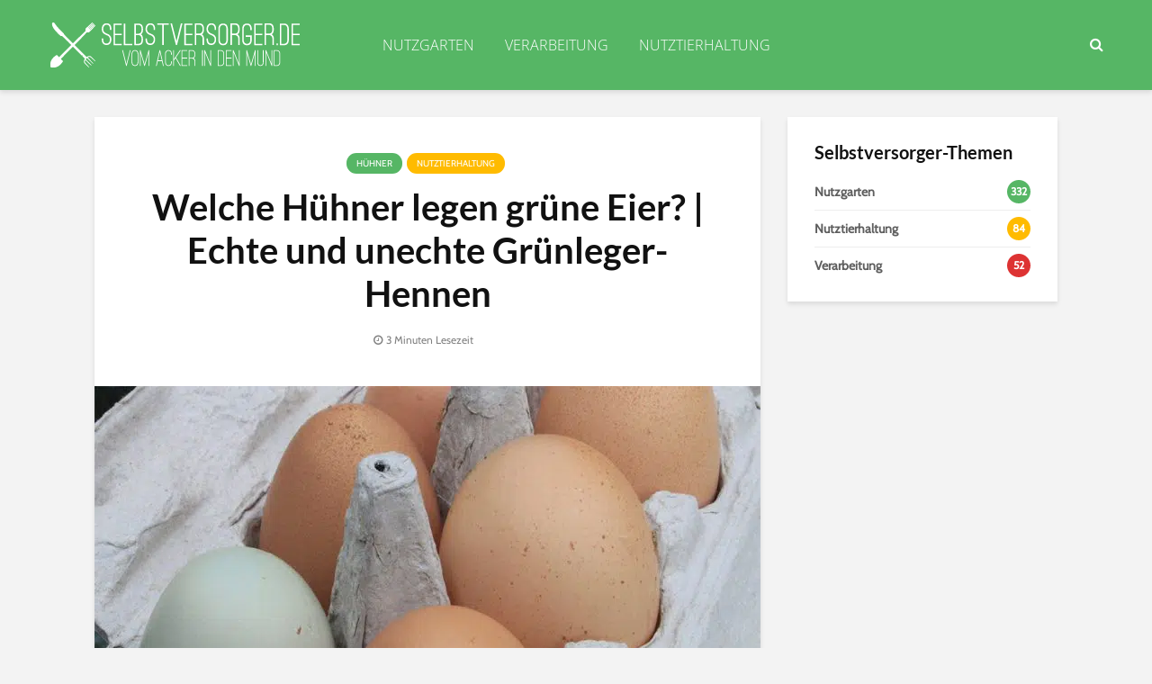

--- FILE ---
content_type: text/html; charset=UTF-8
request_url: https://www.selbstversorger.de/gruenleger-hennen/
body_size: 25125
content:
<!DOCTYPE html>
<html lang="de" class="no-js">
<head>
	<meta charset="UTF-8">
	<meta name="viewport" content="width=device-width,initial-scale=1.0">
		<meta name='robots' content='index, follow, max-image-preview:large, max-snippet:-1, max-video-preview:-1' />
	<style>img:is([sizes="auto" i], [sizes^="auto," i]) { contain-intrinsic-size: 3000px 1500px }</style>
	
	<!-- This site is optimized with the Yoast SEO Premium plugin v25.3.1 (Yoast SEO v25.3.1) - https://yoast.com/wordpress/plugins/seo/ -->
	<title>Welche Hühner legen grüne Eier? | Echte und unechte Grünleger-Hennen - Selbstversorger.de</title>
<link crossorigin data-rocket-preconnect href="https://cp.selbstversorger.de" rel="preconnect">
<link crossorigin data-rocket-preconnect href="https://c.delivery.consentmanager.net" rel="preconnect">
<link crossorigin data-rocket-preconnect href="https://cdn.consentmanager.net" rel="preconnect">
<style id="rocket-critical-css">:root{--wp-admin-theme-color:#007cba;--wp-admin-theme-color-darker-10:#006ba1;--wp-admin-theme-color-darker-20:#005a87}button,input{overflow:visible}ul{margin-bottom:1rem}a{background-color:transparent}article,header,nav{display:block}input[type=text]{-webkit-appearance:none}ul{margin-top:0}html{font-family:sans-serif;-ms-text-size-adjust:100%;-webkit-text-size-adjust:100%}h1{font-size:2em;margin:.67em 0}img{border-style:none;vertical-align:middle}button,input{font:inherit}button{text-transform:none}[type=submit],button{-webkit-appearance:button}button::-moz-focus-inner,input::-moz-focus-inner{border:0;padding:0}button:-moz-focusring,input:-moz-focusring{outline:ButtonText dotted 1px}html{-webkit-box-sizing:border-box;box-sizing:border-box;font-size:16px;-ms-overflow-style:scrollbar}*,::after,::before{-webkit-box-sizing:inherit;box-sizing:inherit}@-ms-viewport{width:device-width}body{margin:0;font-size:1rem}ul ul{margin-bottom:0}a,button,input{-ms-touch-action:manipulation;touch-action:manipulation}button,input{margin:0;line-height:inherit;border-radius:0}.container{margin-left:auto;margin-right:auto;padding-left:30px;padding-right:30px}@media (min-width:100px){.container{max-width:430px}}@media (min-width:580px){.container{max-width:830px}}@media (min-width:1024px){.container{max-width:1229px}}@media (min-width:1200px){.container{max-width:1230px}}.row{display:-webkit-box;display:-webkit-flex;display:-ms-flexbox;display:flex;-webkit-flex-wrap:wrap;-ms-flex-wrap:wrap;flex-wrap:wrap;margin-left:-15px;margin-right:-15px}img{max-width:100%}@media (max-width:1023px){.hidden-md-down{display:none!important}}@media (min-width:1024px){.hidden-lg-up{display:none!important}}.fa{display:inline-block}@font-face{font-family:FontAwesome;src:url(https://www.selbstversorger.de/wp-content/themes/gridlove/assets/fonts/fontawesome-webfont.eot?v=4.7.0);src:url(https://www.selbstversorger.de/wp-content/themes/gridlove/assets/fonts/fontawesome-webfont.eot?#iefix&v=4.7.0) format('embedded-opentype'),url(https://www.selbstversorger.de/wp-content/themes/gridlove/assets/fonts/fontawesome-webfont.woff2?v=4.7.0) format('woff2'),url(https://www.selbstversorger.de/wp-content/themes/gridlove/assets/fonts/fontawesome-webfont.woff?v=4.7.0) format('woff'),url(https://www.selbstversorger.de/wp-content/themes/gridlove/assets/fonts/fontawesome-webfont.ttf?v=4.7.0) format('truetype'),url(https://www.selbstversorger.de/wp-content/themes/gridlove/assets/fonts/fontawesome-webfont.svg?v=4.7.0#fontawesomeregular) format('svg');font-weight:400;font-style:normal}.fa{font:normal normal normal 14px/1 FontAwesome;font-size:inherit;text-rendering:auto;-webkit-font-smoothing:antialiased;-moz-osx-font-smoothing:grayscale}.fa-search:before{content:"\f002"}.fa-times:before{content:"\f00d"}.fa-bars:before{content:"\f0c9"}button::-moz-focus-inner{padding:0;border:0}.gridlove-site-content,.widget{margin-bottom:30px}img{height:auto}.gridlove-content,.gridlove-sidebar{padding-left:15px;padding-right:15px}.gridlove-content{-webkit-box-flex:1;-ms-flex:1;flex:1;min-width:0;max-width:770px}.gridlove-sidebar{-webkit-box-flex:0;-ms-flex:0 0 330px;flex:0 0 330px;width:330px;max-width:330px;position:relative}.entry-category a{font-size:10px;margin-right:5px;border-radius:20px;text-transform:uppercase}.gridlove-site-content>.row{-webkit-box-pack:center;-ms-flex-pack:center;justify-content:center;-webkit-box-align:start;-ms-flex-align:start;align-items:flex-start}.entry-category a{display:inline-block;height:auto;line-height:10px;padding:7px 11px 6px;vertical-align:top}.entry-image{position:relative}.gridlove-ad{margin:0 auto 30px;text-align:center}.entry-category a{padding:7px 11px}:root .gridlove-content{-webkit-box-flex:1 0 0;-ms-flex:none;flex:none}a{text-decoration:none}body,html{-webkit-font-smoothing:antialiased}body{line-height:1.5;-ms-word-wrap:break-word;word-wrap:break-word}.h1,h1,h4{margin-top:0;margin-bottom:24px}.h1,h1{line-height:1.2}h4{line-height:1.4}.entry-title{margin-bottom:0}.entry-meta .meta-item{display:inline-block;vertical-align:middle;margin-right:10px}.entry-meta .meta-item,.entry-meta .meta-rtime{font-size:12px;line-height:18px}.meta-rtime:before{font-family:FontAwesome;margin-right:4px}.meta-rtime:before{content:"\f017"}input[type=text]{border:1px solid;padding:10px;outline:0;line-height:1;width:100%;font-size:100%;margin:0;height:40px;vertical-align:baseline;border-radius:2px}button{outline:0}input::-webkit-input-placeholder{line-height:normal!important}.gridlove-button-search,button[type=submit]{height:40px;border:none;border-radius:2px;font-size:12px;text-transform:uppercase;line-height:1;text-align:center;padding:14px 20px;font-weight:700;-webkit-box-shadow:0 3px 5px 0 rgba(0,0,0,.1),inset 0 0 0 transparent;box-shadow:0 3px 5px 0 rgba(0,0,0,.1),inset 0 0 0 transparent}.gridlove-logo,.site-title{line-height:inherit}.gridlove-slot-l,.gridlove-slot-r{position:absolute;z-index:1002;display:table;top:0}.gridlove-slot-l{left:30px}.gridlove-slot-r{right:30px}.gridlove-slot-c{margin:0 auto;width:100%;text-align:center;z-index:1000;display:table}.gridlove-site-header{margin-bottom:30px}.gridlove-site-header .site-title{margin-bottom:0}.gridlove-header-middle,.gridlove-site-header .container{position:relative}.gridlove-header-middle .gridlove-slot-c,.gridlove-header-middle .gridlove-slot-l,.gridlove-header-middle .gridlove-slot-r{height:100%}.gridlove-header-middle .gridlove-slot-c>nav,.gridlove-header-middle .gridlove-slot-l>div,.gridlove-header-middle .gridlove-slot-r>ul{display:table-cell;vertical-align:middle}.gridlove-site-header .gridlove-main-nav{display:inline-block;vertical-align:middle}.gridlove-site-header .gridlove-menu{text-align:center}.site-title{font-size:inherit!important;vertical-align:middle}.gridlove-header-shadow.gridlove-site-header{-webkit-box-shadow:0 3px 5px 0 rgba(0,1,1,.1);box-shadow:0 3px 5px 0 rgba(0,1,1,.1)}.gridlove-header-wrapper{position:relative;z-index:8003}.gridlove-header-shadow.gridlove-site-header{position:relative;z-index:9000}.gridlove-slot-r .gridlove-menu>li.gridlove-actions-button:last-child{margin-right:-16px}.gridlove-main-nav{margin:0;padding:0}.gridlove-main-nav>li{display:inline-block;vertical-align:top;position:relative}.gridlove-main-nav li>a{padding:0 15px;line-height:40px;height:40px;display:inline-block}.gridlove-header-responsive .sub-menu,.gridlove-site-header .sub-menu{margin:0;padding:0;-webkit-box-shadow:0 3px 5px rgba(0,0,0,.1);box-shadow:0 3px 5px rgba(0,0,0,.1);opacity:0;left:-5000px;width:200px;position:absolute;z-index:1000049;text-align:left;-webkit-backface-visibility:hidden}.gridlove-actions,.gridlove-actions li,.gridlove-main-navigation{display:inline-block;vertical-align:top}.gridlove-actions li{vertical-align:middle}.gridlove-actions{list-style:none;padding:0;margin:0}.gridlove-sidebar-action-overlay{width:100%;height:100%;height:calc(100% + 60px);position:fixed;top:0;right:0;bottom:0;left:0;z-index:9998;background:#fff;background:rgba(0,0,0,.5);content:'';display:block;opacity:0;visibility:hidden}.gridlove-sidebar-action-wrapper{width:360px;height:100%;position:fixed;padding:80px 30px 40px;top:0;right:0;background:#f3f3f3;display:block;overflow:auto;-webkit-overflow-scrolling:touch;z-index:9999;-webkit-transform:translate3D(360px,0,0);transform:translate3D(360px,0,0)}.gridlove-action-close{background:#FFF;height:50px;width:100%;display:inline-block;color:rgba(51,51,51,.5);text-align:center;padding:10px;line-height:30px;-webkit-box-shadow:0 3px 5px 0 rgba(0,1,1,.1);box-shadow:0 3px 5px 0 rgba(0,1,1,.1);position:absolute;top:0;left:0}::-webkit-input-placeholder{color:rgba(0,0,0,.2)}::-moz-placeholder{color:rgba(0,0,0,.2)}:-ms-input-placeholder{color:rgba(0,0,0,.2)}:-moz-placeholder{color:rgba(0,0,0,.2)}.gridlove-actions>li{position:relative}.gridlove-actions-button>span{z-index:1001;position:relative;padding:0 15px;line-height:40px;height:40px;width:45px;display:inline-block}.sub-menu form{padding:25px}.gridlove-action-search .sub-menu{width:280px}.sub-menu .gridlove-button-search{width:100%;margin-top:7px}.gridlove-button-search{display:inline-block;vertical-align:top;font-size:12px}.box-vm{margin-bottom:30px}.gridlove-box{-webkit-box-shadow:0 3px 5px 0 rgba(0,1,1,.1);box-shadow:0 3px 5px 0 rgba(0,1,1,.1);background:#FFF}.box-inner-p-smaller{padding:40px 60px}.box-single .entry-category{margin-bottom:12px}.box-single .entry-title{margin-bottom:15px}.box-single .entry-header{margin-bottom:28px}.text-center{text-align:center}.box-inner-p-smaller .entry-header{margin-bottom:0}.widget{padding:25px 30px 30px;line-height:1.43;clear:both}.widget-title{margin-bottom:20px}.widget ul{list-style:none;margin:0;padding:0}.widget_nav_menu a{font-weight:700;margin:0;padding:10px 0;display:block;border-bottom:1px solid}.widget_nav_menu li:last-child a{border-bottom:none}.widget_nav_menu ul>li>a{padding:10px 0;margin:0 30px}.widget_nav_menu li{position:relative;z-index:2}.widget_nav_menu.widget{padding:20px 0}.gridlove_category_widget .widget-title+ul.gridlove-count-color>li:first-child>a{padding-top:0}.gridlove_category_widget .widget-title{padding:25px 30px 0;margin-bottom:0}.widget.gridlove_category_widget{padding:0}.gridlove-count{float:right;z-index:2;background:rgba(0,0,0,.15);height:26px;width:26px;line-height:26px;top:3px;right:0;border-radius:50%;font-size:12px;position:relative;text-align:center}.gridlove_category_widget .gridlove-count-color{padding:20px 30px}.gridlove_category_widget .gridlove-count-color .gridlove-count{top:-3px;right:0}.gridlove_category_widget .gridlove-count-color li a{margin:0;padding:10px 0;display:block;font-weight:700}.gridlove_category_widget .gridlove-count-color li{border-bottom:1px solid}.gridlove_category_widget .gridlove-count-color li:last-child{border-bottom:0}.gridlove-widget-expand{padding:0}.widget.gridlove_adsense_widget{background:0 0;-webkit-box-shadow:none;box-shadow:none}.gridlove_adsense_widget.gridlove-widget-expand{padding:0}.gridlove-header-responsive{display:block;height:50px;z-index:9998;width:100%;left:0;-webkit-transform:translate3d(0,0,0);transform:translate3d(0,0,0);top:0;position:fixed;text-align:center;-webkit-box-shadow:0 0 20px rgba(0,0,0,.15);box-shadow:0 0 20px rgba(0,0,0,.15)}.gridlove-header-responsive .sub-menu{margin-top:-2px}@media (max-width:1229px){.gridlove-site-branding{display:inline-block}}@media (max-width:1040px){body .h1,body h1{font-size:40px;line-height:46px}body h4{font-size:20px;line-height:28px}html body{font-size:16px}}@media (max-width:1040px) and (min-width:580px){.box-vm,.gridlove-site-content,.widget{margin-bottom:24px}.row{margin-left:-12px;margin-right:-12px}.gridlove-content,.gridlove-sidebar{padding-left:12px;padding-right:12px}.container{padding-left:24px;padding-right:24px}.gridlove-slot-l{left:24px}.gridlove-slot-r{right:24px}.box-inner-p-smaller{padding:40px}.gridlove-sidebar{-webkit-box-flex:0;-ms-flex:0 0 324px;flex:0 0 324px;width:324px}body .h1,body h1{font-size:36px;line-height:42px}}@media (min-width:1023px) and (max-width:1040px){body h4{font-size:19px;line-height:27px}.entry-meta .meta-item,.entry-meta .meta-rtime{font-size:11px;line-height:16px}.site-title.h1{line-height:inherit}}@media (min-width:600px) and (max-width:700px),(max-width:320px){body h4{font-size:19px;line-height:27px}.entry-meta .meta-item,.entry-meta .meta-rtime{font-size:11px;line-height:16px}}@media (max-width:1023px){body{padding-top:100px}.gridlove-header-responsive{height:70px}.gridlove-header-responsive .container{height:70px}.site-title.h1{margin-bottom:0;line-height:70px;font-size:36px!important}.site-title,.site-title a{line-height:70px;display:inline-block}.site-title img{vertical-align:middle;max-height:70px;margin-top:-9px;display:inline-block}.gridlove-header-responsive .gridlove-actions{line-height:70px;position:absolute;right:10px;top:0;height:70px}.gridlove-header-responsive .gridlove-actions-button:last-child>span{margin-right:4px}.gridlove-header-responsive .gridlove-actions-button>span{font-size:21px;padding:0 10px;width:auto}.gridlove-header-responsive .gridlove-actions .sub-menu{line-height:21px}.gridlove-actions-button>span{padding:0 12px;line-height:50px;height:50px}.gridlove-actions li{vertical-align:top}.gridlove-content{-webkit-box-flex:0;-ms-flex:0 0 100%;flex:0 0 100%;max-width:712px}html body{font-size:16px}:root .gridlove-content{-ms-flex:0 0 85%;-webkit-box-flex:0;flex:0 0 85%}.gridlove-action-search .sub-menu>li{line-height:1}.gridlove-header-responsive .sub-menu{margin-top:-12px}}@media (max-width:579px){.box-vm,.widget{margin-bottom:20px}body{padding-top:70px}.gridlove-header-responsive,.gridlove-header-responsive .container{height:50px}.site-title img{max-height:50px}.site-title,.site-title a{line-height:50px}.gridlove-header-responsive .gridlove-actions{line-height:50px;height:50px}.single .gridlove-site-content.container{width:100%;max-width:100%}.container{max-width:410px;padding-left:20px;padding-right:20px}.row{margin-left:-10px;margin-right:-10px}.gridlove-content{padding-left:10px;padding-right:10px}.box-inner-p-smaller{padding:20px}body .h1,body h1{font-size:28px;line-height:34px}.box-single .entry-header,.h1,h1,h4{margin:0 0 16px}.widget{margin-bottom:20px}.gridlove-ad{margin:0 auto 20px;text-align:center}.gridlove-actions>li.gridlove-action-search{position:static}.gridlove-action-search .sub-menu{right:-10px;margin-top:-2px}.gridlove-search-form input{width:60%;margin-right:2%}.sub-menu .gridlove-button-search{max-width:38%;margin-top:0}.gridlove-action-search .sub-menu li{width:100%}.site-title.h1{margin-bottom:0;font-size:28px;line-height:34px!important;max-width:250px}:root .gridlove-content{-ms-flex:0 0 100%;-webkit-box-flex:0;flex:0 0 100%}}@media (max-width:450px){.gridlove-sidebar-action-wrapper{width:100%;padding:60px 10px 20px;max-width:320px}.gridlove-site-branding{float:left}.gridlove-header-responsive .gridlove-actions-button>span{font-size:18px}}@media (max-width:340px){.container{padding-left:15px;padding-right:15px}.row{margin-left:-5px;margin-right:-5px}.gridlove-content{padding-left:5px;padding-right:5px}.box-vm,.widget{margin-bottom:15px}.container{padding:0 10px}.gridlove-sidebar{-webkit-box-flex:0;-ms-flex:0 0 100%;flex:0 0 100%;width:100%;padding-left:5px;padding-right:5px}.box-inner-p-smaller,.sub-menu form{padding:15px}.box-single .entry-header,.gridlove-site-content,.widget{margin-bottom:15px}.site-title img{margin-top:-6px}.site-title.h1{max-width:180px}}@media (min-width:581px) and (max-width:1023px){.gridlove-action-search .sub-menu li{width:100%;display:-webkit-box;display:-ms-flexbox;display:flex;-webkit-box-orient:horizontal;-webkit-box-direction:normal;-ms-flex-direction:row;flex-direction:row}.gridlove-action-search .sub-menu li .gridlove-search-form{-webkit-box-flex:1;-ms-flex:1;flex:1}.gridlove-action-search .sub-menu li .gridlove-search-form input[type=text]{-webkit-box-flex:0;-ms-flex:0 0 100%;flex:0 0 100%;max-width:60%}.gridlove-action-search .sub-menu li .gridlove-button-search{max-width:37%;margin-top:0;margin-left:3%}}</style><link rel="preload" data-rocket-preload as="image" imagesrcset="https://www.selbstversorger.de/wp-content/uploads/2019/09/gruenes-ei-1406309-pb-740x494.jpg.webp 740w, https://www.selbstversorger.de/wp-content/uploads/2019/09/gruenes-ei-1406309-pb-300x200.jpg.webp 300w, https://www.selbstversorger.de/wp-content/uploads/2019/09/gruenes-ei-1406309-pb-768x512.jpg.webp 768w, https://www.selbstversorger.de/wp-content/uploads/2019/09/gruenes-ei-1406309-pb-370x247.jpg.webp 370w, https://www.selbstversorger.de/wp-content/uploads/2019/09/gruenes-ei-1406309-pb-270x180.jpg.webp 270w, https://www.selbstversorger.de/wp-content/uploads/2019/09/gruenes-ei-1406309-pb.jpg.webp 1000w" imagesizes="(max-width: 740px) 100vw, 740px" fetchpriority="high">
	<meta name="description" content="Grüne Eier gibt es doch nur zu Ostern oder? Falsch - tatsächlich gibt es sogenannte Grünleger-Hennen, die wir Ihnen in diesem Beitrag vorstellen." />
	<link rel="canonical" href="https://www.selbstversorger.de/gruenleger-hennen/" />
	<meta property="og:locale" content="de_DE" />
	<meta property="og:type" content="article" />
	<meta property="og:title" content="Welche Hühner legen grüne Eier? | Echte und unechte Grünleger-Hennen" />
	<meta property="og:description" content="Grüne Eier gibt es doch nur zu Ostern oder? Falsch - tatsächlich gibt es sogenannte Grünleger-Hennen, die wir Ihnen in diesem Beitrag vorstellen." />
	<meta property="og:url" content="https://www.selbstversorger.de/gruenleger-hennen/" />
	<meta property="og:site_name" content="Selbstversorger.de" />
	<meta property="article:published_time" content="2019-10-25T08:00:08+00:00" />
	<meta property="og:image" content="https://www.selbstversorger.de/wp-content/uploads/2019/09/gruenes-ei-1406309-pb.jpg" />
	<meta property="og:image:width" content="1000" />
	<meta property="og:image:height" content="667" />
	<meta property="og:image:type" content="image/jpeg" />
	<meta name="author" content="Marcel" />
	<meta name="twitter:card" content="summary_large_image" />
	<meta name="twitter:label1" content="Verfasst von" />
	<meta name="twitter:data1" content="Marcel" />
	<meta name="twitter:label2" content="Geschätzte Lesezeit" />
	<meta name="twitter:data2" content="2 Minuten" />
	<script type="application/ld+json" class="yoast-schema-graph">{"@context":"https://schema.org","@graph":[{"@type":"WebPage","@id":"https://www.selbstversorger.de/gruenleger-hennen/","url":"https://www.selbstversorger.de/gruenleger-hennen/","name":"Welche Hühner legen grüne Eier? | Echte und unechte Grünleger-Hennen - Selbstversorger.de","isPartOf":{"@id":"https://www.selbstversorger.de/#website"},"primaryImageOfPage":{"@id":"https://www.selbstversorger.de/gruenleger-hennen/#primaryimage"},"image":{"@id":"https://www.selbstversorger.de/gruenleger-hennen/#primaryimage"},"thumbnailUrl":"https://www.selbstversorger.de/wp-content/uploads/2019/09/gruenes-ei-1406309-pb.jpg","datePublished":"2019-10-25T08:00:08+00:00","author":{"@id":"https://www.selbstversorger.de/#/schema/person/d45945ff10363639022b4636bbd247d1"},"description":"Grüne Eier gibt es doch nur zu Ostern oder? Falsch - tatsächlich gibt es sogenannte Grünleger-Hennen, die wir Ihnen in diesem Beitrag vorstellen.","breadcrumb":{"@id":"https://www.selbstversorger.de/gruenleger-hennen/#breadcrumb"},"inLanguage":"de","potentialAction":[{"@type":"ReadAction","target":["https://www.selbstversorger.de/gruenleger-hennen/"]}]},{"@type":"ImageObject","inLanguage":"de","@id":"https://www.selbstversorger.de/gruenleger-hennen/#primaryimage","url":"https://www.selbstversorger.de/wp-content/uploads/2019/09/gruenes-ei-1406309-pb.jpg","contentUrl":"https://www.selbstversorger.de/wp-content/uploads/2019/09/gruenes-ei-1406309-pb.jpg","width":1000,"height":667,"caption":"grünes Ei"},{"@type":"BreadcrumbList","@id":"https://www.selbstversorger.de/gruenleger-hennen/#breadcrumb","itemListElement":[{"@type":"ListItem","position":1,"name":"Home","item":"https://www.selbstversorger.de/"},{"@type":"ListItem","position":2,"name":"Welche Hühner legen grüne Eier? | Echte und unechte Grünleger-Hennen"}]},{"@type":"WebSite","@id":"https://www.selbstversorger.de/#website","url":"https://www.selbstversorger.de/","name":"Selbstversorger.de","description":"","potentialAction":[{"@type":"SearchAction","target":{"@type":"EntryPoint","urlTemplate":"https://www.selbstversorger.de/?s={search_term_string}"},"query-input":{"@type":"PropertyValueSpecification","valueRequired":true,"valueName":"search_term_string"}}],"inLanguage":"de"},{"@type":"Person","@id":"https://www.selbstversorger.de/#/schema/person/d45945ff10363639022b4636bbd247d1","name":"Marcel"}]}</script>
	<!-- / Yoast SEO Premium plugin. -->




<link rel="alternate" type="application/rss+xml" title="Selbstversorger.de &raquo; Feed" href="https://www.selbstversorger.de/feed/" />
<link rel="alternate" type="application/rss+xml" title="Selbstversorger.de &raquo; Kommentar-Feed" href="https://www.selbstversorger.de/comments/feed/" />
<link id='omgf-preload-0' rel='preload' href='//www.selbstversorger.de/wp-content/uploads/omgf/gridlove-fonts/cabin-normal-400.woff2?ver=1652098966' as='font' type='font/woff2' crossorigin />
<link id='omgf-preload-1' rel='preload' href='//www.selbstversorger.de/wp-content/uploads/omgf/gridlove-fonts/lato-normal-400.woff2?ver=1652098966' as='font' type='font/woff2' crossorigin />
<link id='omgf-preload-2' rel='preload' href='//www.selbstversorger.de/wp-content/uploads/omgf/gridlove-fonts/lato-normal-700.woff2?ver=1652098966' as='font' type='font/woff2' crossorigin />
<link id='omgf-preload-3' rel='preload' href='//www.selbstversorger.de/wp-content/uploads/omgf/gridlove-fonts/open-sans-normal-300.woff2?ver=1652098966' as='font' type='font/woff2' crossorigin />
<link id='omgf-preload-4' rel='preload' href='//www.selbstversorger.de/wp-content/uploads/omgf/gridlove-fonts/open-sans-normal-400.woff2?ver=1652098966' as='font' type='font/woff2' crossorigin />
<!-- www.selbstversorger.de is managing ads with Advanced Ads 2.0.9 – https://wpadvancedads.com/ --><!--noptimize--><script id="selbs-ready">
			window.advanced_ads_ready=function(e,a){a=a||"complete";var d=function(e){return"interactive"===a?"loading"!==e:"complete"===e};d(document.readyState)?e():document.addEventListener("readystatechange",(function(a){d(a.target.readyState)&&e()}),{once:"interactive"===a})},window.advanced_ads_ready_queue=window.advanced_ads_ready_queue||[];		</script>
		<!--/noptimize--><style id='wp-emoji-styles-inline-css' type='text/css'>

	img.wp-smiley, img.emoji {
		display: inline !important;
		border: none !important;
		box-shadow: none !important;
		height: 1em !important;
		width: 1em !important;
		margin: 0 0.07em !important;
		vertical-align: -0.1em !important;
		background: none !important;
		padding: 0 !important;
	}
</style>
<link rel='preload'  href='https://www.selbstversorger.de/wp-includes/css/dist/block-library/style.min.css?ver=6.8.3' data-rocket-async="style" as="style" onload="this.onload=null;this.rel='stylesheet'" onerror="this.removeAttribute('data-rocket-async')"  type='text/css' media='all' />
<style id='classic-theme-styles-inline-css' type='text/css'>
/*! This file is auto-generated */
.wp-block-button__link{color:#fff;background-color:#32373c;border-radius:9999px;box-shadow:none;text-decoration:none;padding:calc(.667em + 2px) calc(1.333em + 2px);font-size:1.125em}.wp-block-file__button{background:#32373c;color:#fff;text-decoration:none}
</style>
<style id='global-styles-inline-css' type='text/css'>
:root{--wp--preset--aspect-ratio--square: 1;--wp--preset--aspect-ratio--4-3: 4/3;--wp--preset--aspect-ratio--3-4: 3/4;--wp--preset--aspect-ratio--3-2: 3/2;--wp--preset--aspect-ratio--2-3: 2/3;--wp--preset--aspect-ratio--16-9: 16/9;--wp--preset--aspect-ratio--9-16: 9/16;--wp--preset--color--black: #000000;--wp--preset--color--cyan-bluish-gray: #abb8c3;--wp--preset--color--white: #ffffff;--wp--preset--color--pale-pink: #f78da7;--wp--preset--color--vivid-red: #cf2e2e;--wp--preset--color--luminous-vivid-orange: #ff6900;--wp--preset--color--luminous-vivid-amber: #fcb900;--wp--preset--color--light-green-cyan: #7bdcb5;--wp--preset--color--vivid-green-cyan: #00d084;--wp--preset--color--pale-cyan-blue: #8ed1fc;--wp--preset--color--vivid-cyan-blue: #0693e3;--wp--preset--color--vivid-purple: #9b51e0;--wp--preset--color--gridlove-acc: #56b665;--wp--preset--color--gridlove-meta: #818181;--wp--preset--color--gridlove-txt: #5e5e5e;--wp--preset--color--gridlove-bg: #ffffff;--wp--preset--color--gridlove-highlight-acc: #b5e1ff;--wp--preset--color--gridlove-highlight-txt: #ffffff;--wp--preset--color--gridlove-highlight-bg: #56b665;--wp--preset--color--gridlove-cat-89: #dd3333;--wp--preset--color--gridlove-cat-24: #ffbb00;--wp--preset--gradient--vivid-cyan-blue-to-vivid-purple: linear-gradient(135deg,rgba(6,147,227,1) 0%,rgb(155,81,224) 100%);--wp--preset--gradient--light-green-cyan-to-vivid-green-cyan: linear-gradient(135deg,rgb(122,220,180) 0%,rgb(0,208,130) 100%);--wp--preset--gradient--luminous-vivid-amber-to-luminous-vivid-orange: linear-gradient(135deg,rgba(252,185,0,1) 0%,rgba(255,105,0,1) 100%);--wp--preset--gradient--luminous-vivid-orange-to-vivid-red: linear-gradient(135deg,rgba(255,105,0,1) 0%,rgb(207,46,46) 100%);--wp--preset--gradient--very-light-gray-to-cyan-bluish-gray: linear-gradient(135deg,rgb(238,238,238) 0%,rgb(169,184,195) 100%);--wp--preset--gradient--cool-to-warm-spectrum: linear-gradient(135deg,rgb(74,234,220) 0%,rgb(151,120,209) 20%,rgb(207,42,186) 40%,rgb(238,44,130) 60%,rgb(251,105,98) 80%,rgb(254,248,76) 100%);--wp--preset--gradient--blush-light-purple: linear-gradient(135deg,rgb(255,206,236) 0%,rgb(152,150,240) 100%);--wp--preset--gradient--blush-bordeaux: linear-gradient(135deg,rgb(254,205,165) 0%,rgb(254,45,45) 50%,rgb(107,0,62) 100%);--wp--preset--gradient--luminous-dusk: linear-gradient(135deg,rgb(255,203,112) 0%,rgb(199,81,192) 50%,rgb(65,88,208) 100%);--wp--preset--gradient--pale-ocean: linear-gradient(135deg,rgb(255,245,203) 0%,rgb(182,227,212) 50%,rgb(51,167,181) 100%);--wp--preset--gradient--electric-grass: linear-gradient(135deg,rgb(202,248,128) 0%,rgb(113,206,126) 100%);--wp--preset--gradient--midnight: linear-gradient(135deg,rgb(2,3,129) 0%,rgb(40,116,252) 100%);--wp--preset--font-size--small: 12.8px;--wp--preset--font-size--medium: 20px;--wp--preset--font-size--large: 20.8px;--wp--preset--font-size--x-large: 42px;--wp--preset--font-size--normal: 16px;--wp--preset--font-size--huge: 27.2px;--wp--preset--spacing--20: 0.44rem;--wp--preset--spacing--30: 0.67rem;--wp--preset--spacing--40: 1rem;--wp--preset--spacing--50: 1.5rem;--wp--preset--spacing--60: 2.25rem;--wp--preset--spacing--70: 3.38rem;--wp--preset--spacing--80: 5.06rem;--wp--preset--shadow--natural: 6px 6px 9px rgba(0, 0, 0, 0.2);--wp--preset--shadow--deep: 12px 12px 50px rgba(0, 0, 0, 0.4);--wp--preset--shadow--sharp: 6px 6px 0px rgba(0, 0, 0, 0.2);--wp--preset--shadow--outlined: 6px 6px 0px -3px rgba(255, 255, 255, 1), 6px 6px rgba(0, 0, 0, 1);--wp--preset--shadow--crisp: 6px 6px 0px rgba(0, 0, 0, 1);}:where(.is-layout-flex){gap: 0.5em;}:where(.is-layout-grid){gap: 0.5em;}body .is-layout-flex{display: flex;}.is-layout-flex{flex-wrap: wrap;align-items: center;}.is-layout-flex > :is(*, div){margin: 0;}body .is-layout-grid{display: grid;}.is-layout-grid > :is(*, div){margin: 0;}:where(.wp-block-columns.is-layout-flex){gap: 2em;}:where(.wp-block-columns.is-layout-grid){gap: 2em;}:where(.wp-block-post-template.is-layout-flex){gap: 1.25em;}:where(.wp-block-post-template.is-layout-grid){gap: 1.25em;}.has-black-color{color: var(--wp--preset--color--black) !important;}.has-cyan-bluish-gray-color{color: var(--wp--preset--color--cyan-bluish-gray) !important;}.has-white-color{color: var(--wp--preset--color--white) !important;}.has-pale-pink-color{color: var(--wp--preset--color--pale-pink) !important;}.has-vivid-red-color{color: var(--wp--preset--color--vivid-red) !important;}.has-luminous-vivid-orange-color{color: var(--wp--preset--color--luminous-vivid-orange) !important;}.has-luminous-vivid-amber-color{color: var(--wp--preset--color--luminous-vivid-amber) !important;}.has-light-green-cyan-color{color: var(--wp--preset--color--light-green-cyan) !important;}.has-vivid-green-cyan-color{color: var(--wp--preset--color--vivid-green-cyan) !important;}.has-pale-cyan-blue-color{color: var(--wp--preset--color--pale-cyan-blue) !important;}.has-vivid-cyan-blue-color{color: var(--wp--preset--color--vivid-cyan-blue) !important;}.has-vivid-purple-color{color: var(--wp--preset--color--vivid-purple) !important;}.has-black-background-color{background-color: var(--wp--preset--color--black) !important;}.has-cyan-bluish-gray-background-color{background-color: var(--wp--preset--color--cyan-bluish-gray) !important;}.has-white-background-color{background-color: var(--wp--preset--color--white) !important;}.has-pale-pink-background-color{background-color: var(--wp--preset--color--pale-pink) !important;}.has-vivid-red-background-color{background-color: var(--wp--preset--color--vivid-red) !important;}.has-luminous-vivid-orange-background-color{background-color: var(--wp--preset--color--luminous-vivid-orange) !important;}.has-luminous-vivid-amber-background-color{background-color: var(--wp--preset--color--luminous-vivid-amber) !important;}.has-light-green-cyan-background-color{background-color: var(--wp--preset--color--light-green-cyan) !important;}.has-vivid-green-cyan-background-color{background-color: var(--wp--preset--color--vivid-green-cyan) !important;}.has-pale-cyan-blue-background-color{background-color: var(--wp--preset--color--pale-cyan-blue) !important;}.has-vivid-cyan-blue-background-color{background-color: var(--wp--preset--color--vivid-cyan-blue) !important;}.has-vivid-purple-background-color{background-color: var(--wp--preset--color--vivid-purple) !important;}.has-black-border-color{border-color: var(--wp--preset--color--black) !important;}.has-cyan-bluish-gray-border-color{border-color: var(--wp--preset--color--cyan-bluish-gray) !important;}.has-white-border-color{border-color: var(--wp--preset--color--white) !important;}.has-pale-pink-border-color{border-color: var(--wp--preset--color--pale-pink) !important;}.has-vivid-red-border-color{border-color: var(--wp--preset--color--vivid-red) !important;}.has-luminous-vivid-orange-border-color{border-color: var(--wp--preset--color--luminous-vivid-orange) !important;}.has-luminous-vivid-amber-border-color{border-color: var(--wp--preset--color--luminous-vivid-amber) !important;}.has-light-green-cyan-border-color{border-color: var(--wp--preset--color--light-green-cyan) !important;}.has-vivid-green-cyan-border-color{border-color: var(--wp--preset--color--vivid-green-cyan) !important;}.has-pale-cyan-blue-border-color{border-color: var(--wp--preset--color--pale-cyan-blue) !important;}.has-vivid-cyan-blue-border-color{border-color: var(--wp--preset--color--vivid-cyan-blue) !important;}.has-vivid-purple-border-color{border-color: var(--wp--preset--color--vivid-purple) !important;}.has-vivid-cyan-blue-to-vivid-purple-gradient-background{background: var(--wp--preset--gradient--vivid-cyan-blue-to-vivid-purple) !important;}.has-light-green-cyan-to-vivid-green-cyan-gradient-background{background: var(--wp--preset--gradient--light-green-cyan-to-vivid-green-cyan) !important;}.has-luminous-vivid-amber-to-luminous-vivid-orange-gradient-background{background: var(--wp--preset--gradient--luminous-vivid-amber-to-luminous-vivid-orange) !important;}.has-luminous-vivid-orange-to-vivid-red-gradient-background{background: var(--wp--preset--gradient--luminous-vivid-orange-to-vivid-red) !important;}.has-very-light-gray-to-cyan-bluish-gray-gradient-background{background: var(--wp--preset--gradient--very-light-gray-to-cyan-bluish-gray) !important;}.has-cool-to-warm-spectrum-gradient-background{background: var(--wp--preset--gradient--cool-to-warm-spectrum) !important;}.has-blush-light-purple-gradient-background{background: var(--wp--preset--gradient--blush-light-purple) !important;}.has-blush-bordeaux-gradient-background{background: var(--wp--preset--gradient--blush-bordeaux) !important;}.has-luminous-dusk-gradient-background{background: var(--wp--preset--gradient--luminous-dusk) !important;}.has-pale-ocean-gradient-background{background: var(--wp--preset--gradient--pale-ocean) !important;}.has-electric-grass-gradient-background{background: var(--wp--preset--gradient--electric-grass) !important;}.has-midnight-gradient-background{background: var(--wp--preset--gradient--midnight) !important;}.has-small-font-size{font-size: var(--wp--preset--font-size--small) !important;}.has-medium-font-size{font-size: var(--wp--preset--font-size--medium) !important;}.has-large-font-size{font-size: var(--wp--preset--font-size--large) !important;}.has-x-large-font-size{font-size: var(--wp--preset--font-size--x-large) !important;}
:where(.wp-block-post-template.is-layout-flex){gap: 1.25em;}:where(.wp-block-post-template.is-layout-grid){gap: 1.25em;}
:where(.wp-block-columns.is-layout-flex){gap: 2em;}:where(.wp-block-columns.is-layout-grid){gap: 2em;}
:root :where(.wp-block-pullquote){font-size: 1.5em;line-height: 1.6;}
</style>
<link data-minify="1" rel='preload'  href='https://www.selbstversorger.de/wp-content/cache/min/1/wp-content/plugins/meks-flexible-shortcodes/css/simple-line/simple-line-icons.css?ver=1738412444' data-rocket-async="style" as="style" onload="this.onload=null;this.rel='stylesheet'" onerror="this.removeAttribute('data-rocket-async')"  type='text/css' media='screen' />
<link data-minify="1" rel='preload'  href='https://www.selbstversorger.de/wp-content/cache/min/1/wp-content/plugins/meks-flexible-shortcodes/css/style.css?ver=1738412444' data-rocket-async="style" as="style" onload="this.onload=null;this.rel='stylesheet'" onerror="this.removeAttribute('data-rocket-async')"  type='text/css' media='screen' />
<link rel='preload'  href='https://www.selbstversorger.de/wp-content/plugins/table-of-contents-plus/screen.min.css?ver=2411.1' data-rocket-async="style" as="style" onload="this.onload=null;this.rel='stylesheet'" onerror="this.removeAttribute('data-rocket-async')"  type='text/css' media='all' />
<style id='toc-screen-inline-css' type='text/css'>
div#toc_container {background: #f9f9f9;border: 1px solid #aaaaaa;width: 100%;}div#toc_container ul li {font-size: 100%;}
</style>
<link data-minify="1" rel='preload'  href='https://www.selbstversorger.de/wp-content/cache/min/1/wp-content/uploads/omgf/gridlove-fonts/gridlove-fonts.css?ver=1738412444' data-rocket-async="style" as="style" onload="this.onload=null;this.rel='stylesheet'" onerror="this.removeAttribute('data-rocket-async')"  type='text/css' media='all' />
<link data-minify="1" rel='preload'  href='https://www.selbstversorger.de/wp-content/cache/min/1/wp-content/themes/gridlove/assets/css/min.css?ver=1738412444' data-rocket-async="style" as="style" onload="this.onload=null;this.rel='stylesheet'" onerror="this.removeAttribute('data-rocket-async')"  type='text/css' media='all' />
<style id='gridlove-main-inline-css' type='text/css'>
body{font-size: 16px;}h1, .h1 {font-size: 40px;}h2, .h2,.col-lg-12 .gridlove-post-b .h3 {font-size: 26px;}h3, .h3 {font-size: 22px;}h4, .h4 {font-size: 20px;}h5, .h5 {font-size: 18px;}h6, .h6 {font-size: 16px;}.widget, .gridlove-header-responsive .sub-menu, .gridlove-site-header .sub-menu{font-size: 14px;}.gridlove-main-navigation {font-size: 16px;}.gridlove-post {font-size: 16px;}body{background-color: #f3f3f3;color: #5e5e5e;font-family: 'Cabin';font-weight: 400;}h1, h2, h3, h4, h5, h6,.h1, .h2, .h3, .h4, .h5, .h6,blockquote,thead td,.comment-author b,q:before,#bbpress-forums .bbp-forum-title, #bbpress-forums .bbp-topic-permalink{color: #111111;font-family: 'Lato';font-weight: 700;}.gridlove-main-nav a,.gridlove-posts-widget a{font-family: 'Open Sans';font-weight: 300;}.gridlove-header-top{background-color: #222222;color: #dddddd;}.gridlove-header-top a{color: #dddddd;}.gridlove-header-top a:hover{color: #ffffff;}.gridlove-header-wrapper,.gridlove-header-middle .sub-menu,.gridlove-header-responsive,.gridlove-header-responsive .sub-menu{background-color:#56b665; }.gridlove-header-middle,.gridlove-header-middle a,.gridlove-header-responsive,.gridlove-header-responsive a{color: #ffffff;}.gridlove-header-middle a:hover,.gridlove-header-middle .gridlove-sidebar-action:hover,.gridlove-header-middle .gridlove-actions-button > span:hover,.gridlove-header-middle .current_page_item > a,.gridlove-header-middle .current_page_ancestor > a,.gridlove-header-middle .current-menu-item > a,.gridlove-header-middle .current-menu-ancestor > a,.gridlove-header-middle .gridlove-category-menu article:hover a,.gridlove-header-responsive a:hover{color: #ffffff;}.gridlove-header-middle .active>span,.gridlove-header-middle .gridlove-main-nav>li.menu-item-has-children:hover>a,.gridlove-header-middle .gridlove-social-icons:hover>span,.gridlove-header-responsive .active>span{background-color: rgba(255,255,255,0.05)}.gridlove-header-middle .gridlove-button-search{background-color: #ffffff;}.gridlove-header-middle .gridlove-search-form input{border-color: rgba(255,255,255,0.1)}.gridlove-header-middle .sub-menu,.gridlove-header-responsive .sub-menu{border-top: 1px solid rgba(255,255,255,0.05)}.gridlove-header-middle{height: 100px;}.gridlove-logo{max-height: 100px;}.gridlove-branding-bg{background:#f0233b;}.gridlove-header-responsive .gridlove-actions-button:hover >span{color:#ffffff;}.gridlove-sidebar-action .gridlove-bars:before,.gridlove-sidebar-action .gridlove-bars:after{background:#ffffff;}.gridlove-sidebar-action:hover .gridlove-bars:before,.gridlove-sidebar-action:hover .gridlove-bars:after{background:#ffffff;}.gridlove-sidebar-action .gridlove-bars{border-color: #ffffff;}.gridlove-sidebar-action:hover .gridlove-bars{border-color:#ffffff;}.gridlove-header-bottom .sub-menu{ background-color:#56b665;}.gridlove-header-bottom .sub-menu a{color:#ffffff;}.gridlove-header-bottom .sub-menu a:hover,.gridlove-header-bottom .gridlove-category-menu article:hover a{color:#009cff;}.gridlove-header-bottom{background-color:#ffffff;}.gridlove-header-bottom,.gridlove-header-bottom a{color: #111111;}.gridlove-header-bottom a:hover,.gridlove-header-bottom .gridlove-sidebar-action:hover,.gridlove-header-bottom .gridlove-actions-button > span:hover,.gridlove-header-bottom .current_page_item > a,.gridlove-header-bottom .current_page_ancestor > a,.gridlove-header-bottom .current-menu-item > a,.gridlove-header-bottom .current-menu-ancestor > a {color: #009cff;}.gridlove-header-bottom .active>span,.gridlove-header-bottom .gridlove-main-nav>li.menu-item-has-children:hover>a,.gridlove-header-bottom .gridlove-social-icons:hover>span{background-color: rgba(17,17,17,0.05)}.gridlove-header-bottom .gridlove-search-form input{border-color: rgba(17,17,17,0.1)}.gridlove-header-bottom,.gridlove-header-bottom .sub-menu{border-top: 1px solid rgba(17,17,17,0.07)}.gridlove-header-bottom .gridlove-button-search{background-color: #009cff;}.gridlove-header-sticky,.gridlove-header-sticky .sub-menu{background-color:#56b665; }.gridlove-header-sticky,.gridlove-header-sticky a{color: #ffffff;}.gridlove-header-sticky a:hover,.gridlove-header-sticky .gridlove-sidebar-action:hover,.gridlove-header-sticky .gridlove-actions-button > span:hover,.gridlove-header-sticky .current_page_item > a,.gridlove-header-sticky .current_page_ancestor > a,.gridlove-header-sticky .current-menu-item > a,.gridlove-header-sticky .current-menu-ancestor > a,.gridlove-header-sticky .gridlove-category-menu article:hover a{color: #ffffff;}.gridlove-header-sticky .active>span,.gridlove-header-sticky .gridlove-main-nav>li.menu-item-has-children:hover>a,.gridlove-header-sticky .gridlove-social-icons:hover>span{background-color: rgba(255,255,255,0.05)}.gridlove-header-sticky .gridlove-search-form input{border-color: rgba(255,255,255,0.1)}.gridlove-header-sticky .sub-menu{border-top: 1px solid rgba(255,255,255,0.05)}.gridlove-header-sticky .gridlove-button-search{background-color: #ffffff;}.gridlove-cover-area,.gridlove-cover{height:500px; }.gridlove-cover-area .gridlove-cover-bg img{width:1500px; }.gridlove-box,#disqus_thread{background: #ffffff;}a{color: #5e5e5e;}.entry-title a{ color: #111111;}a:hover,.comment-reply-link,#cancel-comment-reply-link,.gridlove-box .entry-title a:hover,.gridlove-posts-widget article:hover a{color: #56b665;}.entry-content p a,.widget_text a,.entry-content ul a,.entry-content ol a,.gridlove-text-module-content p a{color: #56b665; border-color: rgba(86,182,101,0.8);}.entry-content p a:hover,.widget_text a:hover,.entry-content ul a:hover,.entry-content ol a:hover,.gridlove-text-module-content p a:hover{border-bottom: 1px solid transparent;}.comment-reply-link:hover,.gallery .gallery-item a:after, .wp-block-gallery .blocks-gallery-item a:after, .entry-content a.gridlove-popup-img {color: #5e5e5e; }.gridlove-post-b .box-col-b:only-child .entry-title a,.gridlove-post-d .entry-overlay:only-child .entry-title a{color: #111111;}.gridlove-post-b .box-col-b:only-child .entry-title a:hover,.gridlove-post-d .entry-overlay:only-child .entry-title a:hover,.gridlove-content .entry-header .gridlove-breadcrumbs a,.gridlove-content .entry-header .gridlove-breadcrumbs a:hover,.module-header .gridlove-breadcrumbs a,.module-header .gridlove-breadcrumbs a:hover { color: #56b665; }.gridlove-post-b .box-col-b:only-child .meta-item,.gridlove-post-b .box-col-b:only-child .entry-meta a,.gridlove-post-b .box-col-b:only-child .entry-meta span,.gridlove-post-d .entry-overlay:only-child .meta-item,.gridlove-post-d .entry-overlay:only-child .entry-meta a,.gridlove-post-d .entry-overlay:only-child .entry-meta span {color: #818181;}.entry-meta .meta-item, .entry-meta a, .entry-meta span,.comment-metadata a{color: #818181;}blockquote{color: rgba(17,17,17,0.8);}blockquote:before{color: rgba(17,17,17,0.15);}.entry-meta a:hover{color: #111111;}.widget_tag_cloud a,.entry-tags a,.entry-content .wp-block-tag-cloud a{ background: rgba(94,94,94,0.1); color: #5e5e5e; }.submit,.gridlove-button,.mks_autor_link_wrap a,.mks_read_more a,input[type="submit"],button[type="submit"],.gridlove-cat, .gridlove-pill,.gridlove-button-search,body div.wpforms-container-full .wpforms-form input[type=submit], body div.wpforms-container-full .wpforms-form button[type=submit], body div.wpforms-container-full .wpforms-form .wpforms-page-button,.add_to_cart_button{color:#FFF;background-color: #56b665;}body div.wpforms-container-full .wpforms-form input[type=submit]:hover, body div.wpforms-container-full .wpforms-form input[type=submit]:focus, body div.wpforms-container-full .wpforms-form input[type=submit]:active, body div.wpforms-container-full .wpforms-form button[type=submit]:hover, body div.wpforms-container-full .wpforms-form button[type=submit]:focus, body div.wpforms-container-full .wpforms-form button[type=submit]:active, body div.wpforms-container-full .wpforms-form .wpforms-page-button:hover, body div.wpforms-container-full .wpforms-form .wpforms-page-button:active, body div.wpforms-container-full .wpforms-form .wpforms-page-button:focus {color:#FFF;background-color: #56b665;}.wp-block-button__link{background-color: #56b665; }.gridlove-button:hover,.add_to_cart_button:hover{color:#FFF;}.gridlove-share a:hover{background:rgba(17, 17, 17, .8);color:#FFF;}.gridlove-pill:hover,.gridlove-author-links a:hover,.entry-category a:hover{background: #111;color: #FFF;}.gridlove-cover-content .entry-category a:hover,.entry-overlay .entry-category a:hover,.gridlove-highlight .entry-category a:hover,.gridlove-box.gridlove-post-d .entry-overlay .entry-category a:hover,.gridlove-post-a .entry-category a:hover,.gridlove-highlight .gridlove-format-icon{background: #FFF;color: #111;}.gridlove-author, .gridlove-prev-next-nav,.comment .comment-respond{border-color: rgba(94,94,94,0.1);}.gridlove-load-more a,.gridlove-pagination .gridlove-next a,.gridlove-pagination .gridlove-prev a,.gridlove-pagination .next,.gridlove-pagination .prev,.gridlove-infinite-scroll a,.double-bounce1, .double-bounce2,.gridlove-link-pages > span,.module-actions ul.page-numbers span.page-numbers{color:#FFF;background-color: #56b665;}.gridlove-pagination .current{background-color:rgba(94,94,94,0.1);}.gridlove-highlight{background: #56b665;}.gridlove-highlight,.gridlove-highlight h4,.gridlove-highlight a{color: #ffffff;}.gridlove-highlight .entry-meta .meta-item, .gridlove-highlight .entry-meta a, .gridlove-highlight .entry-meta span,.gridlove-highlight p{color: rgba(255,255,255,0.8);}.gridlove-highlight .gridlove-author-links .fa-link,.gridlove-highlight .gridlove_category_widget .gridlove-full-color li a:after{background: #b5e1ff;}.gridlove-highlight .entry-meta a:hover{color: #ffffff;}.gridlove-highlight.gridlove-post-d .entry-image a:after{background-color: rgba(86,182,101,0.7);}.gridlove-highlight.gridlove-post-d:hover .entry-image a:after{background-color: rgba(86,182,101,0.9);}.gridlove-highlight.gridlove-post-a .entry-image:hover>a:after, .gridlove-highlight.gridlove-post-b .entry-image:hover a:after{background-color: rgba(86,182,101,0.2);}.gridlove-highlight .gridlove-slider-controls > div{background-color: rgba(255,255,255,0.1);color: #ffffff; }.gridlove-highlight .gridlove-slider-controls > div:hover{background-color: rgba(255,255,255,0.3);color: #ffffff; }.gridlove-highlight.gridlove-box .entry-title a:hover{color: #b5e1ff;}.gridlove-highlight.widget_meta a, .gridlove-highlight.widget_recent_entries li, .gridlove-highlight.widget_recent_comments li, .gridlove-highlight.widget_nav_menu a, .gridlove-highlight.widget_archive li, .gridlove-highlight.widget_pages a{border-color: rgba(255,255,255,0.1);}.gridlove-cover-content .entry-meta .meta-item, .gridlove-cover-content .entry-meta a, .gridlove-cover-content .entry-meta span,.gridlove-cover-area .gridlove-breadcrumbs,.gridlove-cover-area .gridlove-breadcrumbs a,.gridlove-cover-area .gridlove-breadcrumbs .breadcrumb_last,body .gridlove-content .entry-overlay .gridlove-breadcrumbs {color: rgba(255, 255, 255, .8);}.gridlove-cover-content .entry-meta a:hover,.gridlove-cover-area .gridlove-breadcrumbs a:hover {color: rgba(255, 255, 255, 1);}.module-title h2,.module-title .h2{ color: #111111; }.gridlove-action-link,.gridlove-slider-controls > div,.module-actions ul.page-numbers .next.page-numbers,.module-actions ul.page-numbers .prev.page-numbers{background: rgba(17,17,17,0.1); color: #111111; }.gridlove-slider-controls > div:hover,.gridlove-action-link:hover,.module-actions ul.page-numbers .next.page-numbers:hover,.module-actions ul.page-numbers .prev.page-numbers:hover{color: #111111;background: rgba(17,17,17,0.3); }.gridlove-pn-ico,.gridlove-author-links .fa-link{background: rgba(94,94,94,0.1); color: #5e5e5e;}.gridlove-prev-next-nav a:hover .gridlove-pn-ico{background: rgba(86,182,101,1); color: #ffffff;}.widget_meta a,.widget_recent_entries li,.widget_recent_comments li,.widget_nav_menu a,.widget_archive li,.widget_pages a,.widget_categories li,.gridlove_category_widget .gridlove-count-color li,.widget_categories .children li,.widget_archiv .children li{border-color: rgba(94,94,94,0.1);}.widget_recent_entries a:hover,.menu-item-has-children.active > span,.menu-item-has-children.active > a,.gridlove-nav-widget-acordion:hover,.widget_recent_comments .recentcomments a.url:hover{color: #56b665;}.widget_recent_comments .url,.post-date,.widget_recent_comments .recentcomments,.gridlove-nav-widget-acordion,.widget_archive li,.rss-date,.widget_categories li,.widget_archive li{color:#818181;}.widget_pages .children,.widget_nav_menu .sub-menu{background:#56b665;color:#FFF;}.widget_pages .children a,.widget_nav_menu .sub-menu a,.widget_nav_menu .sub-menu span,.widget_pages .children span{color:#FFF;}.widget_tag_cloud a:hover,.entry-tags a:hover,.entry-content .wp-block-tag-cloud a:hover{background: #56b665;color:#FFF;}.gridlove-footer{background: #56b665;color: #ffffff;}.gridlove-footer .widget-title{color: #ffffff;}.gridlove-footer a{color: rgba(255,255,255,0.8);}.gridlove-footer a:hover{color: #ffffff;}.gridlove-footer .widget_recent_comments .url, .gridlove-footer .post-date, .gridlove-footer .widget_recent_comments .recentcomments, .gridlove-footer .gridlove-nav-widget-acordion, .gridlove-footer .widget_archive li, .gridlove-footer .rss-date{color: rgba(255,255,255,0.8); }.gridlove-footer .widget_meta a, .gridlove-footer .widget_recent_entries li, .gridlove-footer .widget_recent_comments li, .gridlove-footer .widget_nav_menu a, .gridlove-footer .widget_archive li, .gridlove-footer .widget_pages a,.gridlove-footer table,.gridlove-footer td,.gridlove-footer th,.gridlove-footer .widget_calendar table,.gridlove-footer .widget.widget_categories select,.gridlove-footer .widget_calendar table tfoot tr td{border-color: rgba(255,255,255,0.2);}table,thead,td,th,.widget_calendar table{ border-color: rgba(94,94,94,0.1);}input[type="text"], input[type="email"],input[type="search"], input[type="url"], input[type="tel"], input[type="number"], input[type="date"], input[type="password"], select, textarea{border-color: rgba(94,94,94,0.2);}div.mejs-container .mejs-controls {background-color: rgba(94,94,94,0.1);}body .mejs-controls .mejs-time-rail .mejs-time-current{background: #56b665;}body .mejs-video.mejs-container .mejs-controls{background-color: rgba(255,255,255,0.9);}.wp-block-cover .wp-block-cover-image-text, .wp-block-cover .wp-block-cover-text, .wp-block-cover h2, .wp-block-cover-image .wp-block-cover-image-text, .wp-block-cover-image .wp-block-cover-text, .wp-block-cover-image h2{font-family: 'Lato';font-weight: 700; }.wp-block-cover-image .wp-block-cover-image-text, .wp-block-cover-image h2{font-size: 26px;}.widget_display_replies li, .widget_display_topics li{ color:#818181; }.has-small-font-size{ font-size: 12px;}.has-large-font-size{ font-size: 20px;}.has-huge-font-size{ font-size: 25px;}@media(min-width: 1024px){.has-small-font-size{ font-size: 12px;}.has-normal-font-size{ font-size: 16px;}.has-large-font-size{ font-size: 20px;}.has-huge-font-size{ font-size: 27px;}}.has-gridlove-acc-background-color{ background-color: #56b665;}.has-gridlove-acc-color{ color: #56b665;}.has-gridlove-meta-background-color{ background-color: #818181;}.has-gridlove-meta-color{ color: #818181;}.has-gridlove-txt-background-color{ background-color: #5e5e5e;}.has-gridlove-txt-color{ color: #5e5e5e;}.has-gridlove-bg-background-color{ background-color: #ffffff;}.has-gridlove-bg-color{ color: #ffffff;}.has-gridlove-highlight-acc-background-color{ background-color: #b5e1ff;}.has-gridlove-highlight-acc-color{ color: #b5e1ff;}.has-gridlove-highlight-txt-background-color{ background-color: #ffffff;}.has-gridlove-highlight-txt-color{ color: #ffffff;}.has-gridlove-highlight-bg-background-color{ background-color: #56b665;}.has-gridlove-highlight-bg-color{ color: #56b665;}.has-gridlove-cat-89-background-color{ background-color: #dd3333;}.has-gridlove-cat-89-color{ color: #dd3333;}.has-gridlove-cat-24-background-color{ background-color: #ffbb00;}.has-gridlove-cat-24-color{ color: #ffbb00;}.gridlove-cats .gridlove-cat .entry-overlay-wrapper .entry-image:after, .gridlove-cat.gridlove-post-d .entry-image a:after { background-color: rgba(86,182,101,0.7); }.gridlove-cat.gridlove-post-d:hover .entry-image a:after { background-color: rgba(86,182,101,0.9); }.gridlove-cat-89{ background: #dd3333;}.gridlove-cat-col-89:hover{ color: #dd3333;}.gridlove-cats .gridlove-cat-89 .entry-overlay-wrapper .entry-image:after, .gridlove-cat-89.gridlove-post-d .entry-image a:after { background-color: rgba(221,51,51,0.7); }.gridlove-cat-89.gridlove-post-d:hover .entry-image a:after { background-color: rgba(221,51,51,0.9); }.gridlove-cat-24{ background: #ffbb00;}.gridlove-cat-col-24:hover{ color: #ffbb00;}.gridlove-cats .gridlove-cat-24 .entry-overlay-wrapper .entry-image:after, .gridlove-cat-24.gridlove-post-d .entry-image a:after { background-color: rgba(255,187,0,0.7); }.gridlove-cat-24.gridlove-post-d:hover .entry-image a:after { background-color: rgba(255,187,0,0.9); }
</style>
<link rel='preload'  href='https://www.selbstversorger.de/wp-content/themes/gridlove-child/style.css?ver=1.9.8' data-rocket-async="style" as="style" onload="this.onload=null;this.rel='stylesheet'" onerror="this.removeAttribute('data-rocket-async')"  type='text/css' media='screen' />
<link data-minify="1" rel='preload'  href='https://www.selbstversorger.de/wp-content/cache/min/1/wp-content/plugins/meks-easy-ads-widget/css/style.css?ver=1738412444' data-rocket-async="style" as="style" onload="this.onload=null;this.rel='stylesheet'" onerror="this.removeAttribute('data-rocket-async')"  type='text/css' media='all' />
<link data-minify="1" rel='preload'  href='https://www.selbstversorger.de/wp-content/cache/min/1/wp-content/plugins/meks-smart-social-widget/css/style.css?ver=1738412444' data-rocket-async="style" as="style" onload="this.onload=null;this.rel='stylesheet'" onerror="this.removeAttribute('data-rocket-async')"  type='text/css' media='all' />
<link data-minify="1" rel='preload'  href='https://www.selbstversorger.de/wp-content/cache/min/1/wp-content/plugins/meks-themeforest-smart-widget/css/style.css?ver=1738412444' data-rocket-async="style" as="style" onload="this.onload=null;this.rel='stylesheet'" onerror="this.removeAttribute('data-rocket-async')"  type='text/css' media='all' />
<script type="text/javascript" src="https://www.selbstversorger.de/wp-includes/js/jquery/jquery.min.js?ver=3.7.1" id="jquery-core-js"></script>
<script type="text/javascript" src="https://www.selbstversorger.de/wp-includes/js/jquery/jquery-migrate.min.js?ver=3.4.1" id="jquery-migrate-js"></script>
<link rel="https://api.w.org/" href="https://www.selbstversorger.de/wp-json/" /><link rel="alternate" title="JSON" type="application/json" href="https://www.selbstversorger.de/wp-json/wp/v2/posts/5010" /><link rel="EditURI" type="application/rsd+xml" title="RSD" href="https://www.selbstversorger.de/xmlrpc.php?rsd" />
<meta name="generator" content="WordPress 6.8.3" />
<link rel='shortlink' href='https://www.selbstversorger.de/?p=5010' />
<link rel="alternate" title="oEmbed (JSON)" type="application/json+oembed" href="https://www.selbstversorger.de/wp-json/oembed/1.0/embed?url=https%3A%2F%2Fwww.selbstversorger.de%2Fgruenleger-hennen%2F" />
<link rel="alternate" title="oEmbed (XML)" type="text/xml+oembed" href="https://www.selbstversorger.de/wp-json/oembed/1.0/embed?url=https%3A%2F%2Fwww.selbstversorger.de%2Fgruenleger-hennen%2F&#038;format=xml" />
<meta name="generator" content="Redux 4.5.7" /><style>

@media (max-width: 579px){
.container, .container-fluid {
    max-width: 410px;
    padding-left: 1px;
    padding-right: 1px;
}}

.gridlove-header-middle .gridlove-button-search {
    background-color: #ffffff;
    color: #56b665;
}

#toc_container a {
   border-bottom: 0px solid;
}

/* yoast faq */
.wp-block-yoast-faq-block .schema-faq-question {
    display: block;
    color: #444;
    background-color: #fff;
    padding: .5em 1em;
    border-top: 1px solid #eee;
    cursor: pointer;
}

.wp-block-yoast-faq-block .schema-faq-question button {
    all: inherit;
    border: 0;
    display: flex;
    justify-content: space-between;
    width: 100%;
    padding: 0.5em 0;
}

.wp-block-yoast-faq-block .schema-faq-question button:focus svg {
    outline: 2px solid;
}

.wp-block-yoast-faq-block .schema-faq-question button svg {
    height: 1em;
    margin-left: 0.5em;
}

.wp-block-yoast-faq-block .schema-faq-question [aria-expanded="true"] .vert {
    display: none;
}

.wp-block-yoast-faq-block .schema-faq-question [aria-expanded] rect {
    fill: currentColor;
}

.wp-block-yoast-faq-block .schema-faq-answer {
    padding: 1em;
    margin: 0 0 .5em 0;
}
/* yoast faq new */

</style>
<!-- Analytics -->
<script async type="text/plain" class="cmplazyload" data-cmp-vendor="s26" data-cmp-src="https://www.googletagmanager.com/gtag/js?id=G-PMSRW8RPY1"></script>
<script>
  window.dataLayer = window.dataLayer || [];
  function gtag(){dataLayer.push(arguments);}
  gtag('js', new Date());
  gtag('config', 'G-PMSRW8RPY1');
</script>
<!-- Analytics -->

<link rel="apple-touch-icon" sizes="57x57" href="/apple-icon-57x57.png">
<link rel="apple-touch-icon" sizes="60x60" href="/apple-icon-60x60.png">
<link rel="apple-touch-icon" sizes="72x72" href="/apple-icon-72x72.png">
<link rel="apple-touch-icon" sizes="76x76" href="/apple-icon-76x76.png">
<link rel="apple-touch-icon" sizes="114x114" href="/apple-icon-114x114.png">
<link rel="apple-touch-icon" sizes="120x120" href="/apple-icon-120x120.png">
<link rel="apple-touch-icon" sizes="144x144" href="/apple-icon-144x144.png">
<link rel="apple-touch-icon" sizes="152x152" href="/apple-icon-152x152.png">
<link rel="apple-touch-icon" sizes="180x180" href="/apple-icon-180x180.png">
<link rel="icon" type="image/png" sizes="192x192"  href="/android-icon-192x192.png">
<link rel="icon" type="image/png" sizes="32x32" href="/favicon-32x32.png">
<link rel="icon" type="image/png" sizes="96x96" href="/favicon-96x96.png">
<link rel="icon" type="image/png" sizes="16x16" href="/favicon-16x16.png">
<link rel="manifest" href="/manifest.json">
<link rel="shortcut icon" type="image/x-icon" href="/favicon.ico">
<meta name="msapplication-TileColor" content="#ffffff">
<meta name="msapplication-TileImage" content="/ms-icon-144x144.png">
<meta name="theme-color" content="#ffffff">

<!-- AdSense -->
<script>
var check_adsenseconsent = window.setInterval(function(){
if (typeof __tcfapi === 'function') { 
window.clearInterval(check_adsenseconsent);
 __tcfapi('addEventListener', 2, function (tcData, success) {
  if(success) {
if (tcData.vendor.consents[755] == true) {
// Start adsense
var adsenseScript = document.createElement('script');
adsenseScript.type = 'text/javascript';
adsenseScript.async = true;
adsenseScript.src = 'https://pagead2.googlesyndication.com/pagead/js/adsbygoogle.js?client=ca-pub-4694423553648653';
document.head.appendChild(adsenseScript);
// End adsense
}
}
}, [755]);		
	} else {
	}
}, 50);
</script>
<!-- AdSense -->

<!-- Taboola -->
<script type="text/javascript">
var check_taboolaconsent = window.setInterval(function(){
if (typeof __tcfapi === 'function') { 
window.clearInterval(check_taboolaconsent);
 __tcfapi('addEventListener', 2, function (tcData, success) {
  if(success) {
if (tcData.vendor.consents[42] == true) {
  window._taboola = window._taboola || [];
  _taboola.push({article:'auto'});
  !function (e, f, u, i) {
    if (!document.getElementById(i)){
      e.async = 1;
      e.src = u;
      e.id = i;
      f.parentNode.insertBefore(e, f);
    }
  }(document.createElement('script'),
  document.getElementsByTagName('script')[0],
  '//cdn.taboola.com/libtrc/advanco-selbstversorger/loader.js',
  'tb_loader_script');
  if(window.performance && typeof window.performance.mark == 'function')
    {window.performance.mark('tbl_ic');}
}
}
}, [42]);		
	} else {
	}
}, 50);
</script>
<!-- Taboola -->

<!-- QM -->
<script async type="text/plain" data-cmp-src="//storage.googleapis.com/adtags/advanco/selbstversorger/QMAX_selbstversorger.de_ocmp.js" class="cmplazyload" data-cmp-purpose="4"></script><!-- QM -->

<!-- seedtag Start -->
<script>
var check_recognifiedconsent = window.setInterval(function(){
if (typeof __tcfapi === 'function') {
window.clearInterval(check_recognifiedconsent);
__tcfapi('addEventListener', 2, function (tcData, success) {
  if(success) {
if (tcData.vendor.consents[157] == true) {
// Start seedtag
var recognifiedScript = document.createElement('script');
recognifiedScript.type = 'text/javascript';
recognifiedScript.async = true;
recognifiedScript.src = 'https://t.seedtag.com/t/3072-0459-01.js';
document.head.appendChild(recognifiedScript);
// End seedtag
}
}
}, [157]);		
	} else {
	}
}, 50);
</script>
<!-- seedtag Ende --><noscript><style id="rocket-lazyload-nojs-css">.rll-youtube-player, [data-lazy-src]{display:none !important;}</style></noscript><script>
/*! loadCSS rel=preload polyfill. [c]2017 Filament Group, Inc. MIT License */
(function(w){"use strict";if(!w.loadCSS){w.loadCSS=function(){}}
var rp=loadCSS.relpreload={};rp.support=(function(){var ret;try{ret=w.document.createElement("link").relList.supports("preload")}catch(e){ret=!1}
return function(){return ret}})();rp.bindMediaToggle=function(link){var finalMedia=link.media||"all";function enableStylesheet(){link.media=finalMedia}
if(link.addEventListener){link.addEventListener("load",enableStylesheet)}else if(link.attachEvent){link.attachEvent("onload",enableStylesheet)}
setTimeout(function(){link.rel="stylesheet";link.media="only x"});setTimeout(enableStylesheet,3000)};rp.poly=function(){if(rp.support()){return}
var links=w.document.getElementsByTagName("link");for(var i=0;i<links.length;i++){var link=links[i];if(link.rel==="preload"&&link.getAttribute("as")==="style"&&!link.getAttribute("data-loadcss")){link.setAttribute("data-loadcss",!0);rp.bindMediaToggle(link)}}};if(!rp.support()){rp.poly();var run=w.setInterval(rp.poly,500);if(w.addEventListener){w.addEventListener("load",function(){rp.poly();w.clearInterval(run)})}else if(w.attachEvent){w.attachEvent("onload",function(){rp.poly();w.clearInterval(run)})}}
if(typeof exports!=="undefined"){exports.loadCSS=loadCSS}
else{w.loadCSS=loadCSS}}(typeof global!=="undefined"?global:this))
</script><style id="rocket-lazyrender-inline-css">[data-wpr-lazyrender] {content-visibility: auto;}</style><meta name="generator" content="WP Rocket 3.19.0.1" data-wpr-features="wpr_async_css wpr_lazyload_images wpr_preconnect_external_domains wpr_automatic_lazy_rendering wpr_oci wpr_minify_css wpr_desktop" /></head>

<body class="wp-singular post-template-default single single-post postid-5010 single-format-standard wp-embed-responsive wp-theme-gridlove wp-child-theme-gridlove-child unknown gridlove-v_1_9_8 gridlove-child aa-prefix-selbs-">
<!-- CMP start -->
<script>window.gdprAppliesGlobally=true;if(!("cmp_id" in window)||window.cmp_id<1){window.cmp_id=0}if(!("cmp_cdid" in window)){window.cmp_cdid="37d2a3fc246f"}if(!("cmp_params" in window)){window.cmp_params=""}if(!("cmp_host" in window)){window.cmp_host="c.delivery.consentmanager.net"}if(!("cmp_cdn" in window)){window.cmp_cdn="cdn.consentmanager.net"}if(!("cmp_proto" in window)){window.cmp_proto="https:"}if(!("cmp_codesrc" in window)){window.cmp_codesrc="1"}window.cmp_getsupportedLangs=function(){var b=["DE","EN","FR","IT","NO","DA","FI","ES","PT","RO","BG","ET","EL","GA","HR","LV","LT","MT","NL","PL","SV","SK","SL","CS","HU","RU","SR","ZH","TR","UK","AR","BS"];if("cmp_customlanguages" in window){for(var a=0;a<window.cmp_customlanguages.length;a++){b.push(window.cmp_customlanguages[a].l.toUpperCase())}}return b};window.cmp_getRTLLangs=function(){return["AR"]};window.cmp_getlang=function(j){if(typeof(j)!="boolean"){j=true}if(j&&typeof(cmp_getlang.usedlang)=="string"&&cmp_getlang.usedlang!==""){return cmp_getlang.usedlang}var g=window.cmp_getsupportedLangs();var c=[];var f=location.hash;var e=location.search;var a="languages" in navigator?navigator.languages:[];if(f.indexOf("cmplang=")!=-1){c.push(f.substr(f.indexOf("cmplang=")+8,2).toUpperCase())}else{if(e.indexOf("cmplang=")!=-1){c.push(e.substr(e.indexOf("cmplang=")+8,2).toUpperCase())}else{if("cmp_setlang" in window&&window.cmp_setlang!=""){c.push(window.cmp_setlang.toUpperCase())}else{if(a.length>0){for(var d=0;d<a.length;d++){c.push(a[d])}}}}}if("language" in navigator){c.push(navigator.language)}if("userLanguage" in navigator){c.push(navigator.userLanguage)}var h="";for(var d=0;d<c.length;d++){var b=c[d].toUpperCase();if(g.indexOf(b)!=-1){h=b;break}if(b.indexOf("-")!=-1){b=b.substr(0,2)}if(g.indexOf(b)!=-1){h=b;break}}if(h==""&&typeof(cmp_getlang.defaultlang)=="string"&&cmp_getlang.defaultlang!==""){return cmp_getlang.defaultlang}else{if(h==""){h="EN"}}h=h.toUpperCase();return h};(function(){var n=document;var p=window;var f="";var b="_en";if("cmp_getlang" in p){f=p.cmp_getlang().toLowerCase();if("cmp_customlanguages" in p){for(var h=0;h<p.cmp_customlanguages.length;h++){if(p.cmp_customlanguages[h].l.toUpperCase()==f.toUpperCase()){f="en";break}}}b="_"+f}function g(e,d){var l="";e+="=";var i=e.length;if(location.hash.indexOf(e)!=-1){l=location.hash.substr(location.hash.indexOf(e)+i,9999)}else{if(location.search.indexOf(e)!=-1){l=location.search.substr(location.search.indexOf(e)+i,9999)}else{return d}}if(l.indexOf("&")!=-1){l=l.substr(0,l.indexOf("&"))}return l}var j=("cmp_proto" in p)?p.cmp_proto:"https:";var o=["cmp_id","cmp_params","cmp_host","cmp_cdn","cmp_proto"];for(var h=0;h<o.length;h++){if(g(o[h],"%%%")!="%%%"){window[o[h]]=g(o[h],"")}}var k=("cmp_ref" in p)?p.cmp_ref:location.href;var q=n.createElement("script");q.setAttribute("data-cmp-ab","1");var c=g("cmpdesign","");var a=g("cmpregulationkey","");q.src=j+"//"+p.cmp_host+"/delivery/cmp.php?"+("cmp_id" in p&&p.cmp_id>0?"id="+p.cmp_id:"")+("cmp_cdid" in p?"cdid="+p.cmp_cdid:"")+"&h="+encodeURIComponent(k)+(c!=""?"&cmpdesign="+encodeURIComponent(c):"")+(a!=""?"&cmpregulationkey="+encodeURIComponent(a):"")+("cmp_params" in p?"&"+p.cmp_params:"")+(n.cookie.length>0?"&__cmpfcc=1":"")+"&l="+f.toLowerCase()+"&o="+(new Date()).getTime();q.type="text/javascript";q.async=true;if(n.currentScript){n.currentScript.parentElement.appendChild(q)}else{if(n.body){n.body.appendChild(q)}else{var m=n.getElementsByTagName("body");if(m.length==0){m=n.getElementsByTagName("div")}if(m.length==0){m=n.getElementsByTagName("span")}if(m.length==0){m=n.getElementsByTagName("ins")}if(m.length==0){m=n.getElementsByTagName("script")}if(m.length==0){m=n.getElementsByTagName("head")}if(m.length>0){m[0].appendChild(q)}}}var q=n.createElement("script");q.src=j+"//"+p.cmp_cdn+"/delivery/js/cmp"+b+".min.js";q.type="text/javascript";q.setAttribute("data-cmp-ab","1");q.async=true;if(n.currentScript){n.currentScript.parentElement.appendChild(q)}else{if(n.body){n.body.appendChild(q)}else{var m=n.getElementsByTagName("body");if(m.length==0){m=n.getElementsByTagName("div")}if(m.length==0){m=n.getElementsByTagName("span")}if(m.length==0){m=n.getElementsByTagName("ins")}if(m.length==0){m=n.getElementsByTagName("script")}if(m.length==0){m=n.getElementsByTagName("head")}if(m.length>0){m[0].appendChild(q)}}}})();window.cmp_addFrame=function(b){if(!window.frames[b]){if(document.body){var a=document.createElement("iframe");a.style.cssText="display:none";a.name=b;document.body.appendChild(a)}else{window.setTimeout(window.cmp_addFrame,10,b)}}};window.cmp_rc=function(h){var b=document.cookie;var f="";var d=0;while(b!=""&&d<100){d++;while(b.substr(0,1)==" "){b=b.substr(1,b.length)}var g=b.substring(0,b.indexOf("="));if(b.indexOf(";")!=-1){var c=b.substring(b.indexOf("=")+1,b.indexOf(";"))}else{var c=b.substr(b.indexOf("=")+1,b.length)}if(h==g){f=c}var e=b.indexOf(";")+1;if(e==0){e=b.length}b=b.substring(e,b.length)}return(f)};window.cmp_stub=function(){var a=arguments;__cmapi.a=__cmapi.a||[];if(!a.length){return __cmapi.a}else{if(a[0]==="ping"){if(a[1]===2){a[2]({gdprApplies:gdprAppliesGlobally,cmpLoaded:false,cmpStatus:"stub",displayStatus:"hidden",apiVersion:"2.0",cmpId:31},true)}else{a[2](false,true)}}else{if(a[0]==="getUSPData"){a[2]({version:1,uspString:window.cmp_rc("")},true)}else{if(a[0]==="getTCData"){__cmapi.a.push([].slice.apply(a))}else{if(a[0]==="addEventListener"||a[0]==="removeEventListener"){__cmapi.a.push([].slice.apply(a))}else{if(a.length==4&&a[3]===false){a[2]({},false)}else{__cmapi.a.push([].slice.apply(a))}}}}}}};window.cmp_msghandler=function(d){var a=typeof d.data==="string";try{var c=a?JSON.parse(d.data):d.data}catch(f){var c=null}if(typeof(c)==="object"&&c!==null&&"__cmpCall" in c){var b=c.__cmpCall;window.__cmp(b.command,b.parameter,function(h,g){var e={__cmpReturn:{returnValue:h,success:g,callId:b.callId}};d.source.postMessage(a?JSON.stringify(e):e,"*")})}if(typeof(c)==="object"&&c!==null&&"__cmapiCall" in c){var b=c.__cmapiCall;window.__cmapi(b.command,b.parameter,function(h,g){var e={__cmapiReturn:{returnValue:h,success:g,callId:b.callId}};d.source.postMessage(a?JSON.stringify(e):e,"*")})}if(typeof(c)==="object"&&c!==null&&"__uspapiCall" in c){var b=c.__uspapiCall;window.__uspapi(b.command,b.version,function(h,g){var e={__uspapiReturn:{returnValue:h,success:g,callId:b.callId}};d.source.postMessage(a?JSON.stringify(e):e,"*")})}if(typeof(c)==="object"&&c!==null&&"__tcfapiCall" in c){var b=c.__tcfapiCall;window.__tcfapi(b.command,b.version,function(h,g){var e={__tcfapiReturn:{returnValue:h,success:g,callId:b.callId}};d.source.postMessage(a?JSON.stringify(e):e,"*")},b.parameter)}};window.cmp_setStub=function(a){if(!(a in window)||(typeof(window[a])!=="function"&&typeof(window[a])!=="object"&&(typeof(window[a])==="undefined"||window[a]!==null))){window[a]=window.cmp_stub;window[a].msgHandler=window.cmp_msghandler;window.addEventListener("message",window.cmp_msghandler,false)}};window.cmp_addFrame("__cmapiLocator");window.cmp_addFrame("__cmpLocator");window.cmp_addFrame("__uspapiLocator");window.cmp_addFrame("__tcfapiLocator");window.cmp_setStub("__cmapi");window.cmp_setStub("__cmp");window.cmp_setStub("__tcfapi");window.cmp_setStub("__uspapi");</script>
<!-- CMP end -->
		<!-- CMP start -->
<!-- CMP end -->
    	
					
			
			
		<header  id="header" class="gridlove-site-header hidden-md-down  gridlove-header-shadow">
				
				
				<div  class="gridlove-header-wrapper">
<div  class="gridlove-header-2 gridlove-header-middle container">

		<div class="gridlove-slot-l">
            
<div class="gridlove-site-branding  ">
			<span class="site-title h1"><a href="https://www.selbstversorger.de/" rel="home"><picture class="gridlove-logo">
<source type="image/webp" srcset="https://www.selbstversorger.de/wp-content/uploads/2018/10/sv-logo-1.png.webp"/>
<img src="https://www.selbstversorger.de/wp-content/uploads/2018/10/sv-logo-1.png" alt="Selbstversorger.de"/>
</picture>
</a></span>
	
	
</div>

        </div>
        <div class="gridlove-slot-c">
            <nav class="gridlove-main-navigation">	
				<ul id="menu-magazin" class="gridlove-main-nav gridlove-menu"><li id="menu-item-2358" class="menu-item menu-item-type-taxonomy menu-item-object-category menu-item-2358"><a href="https://www.selbstversorger.de/nutzgarten/">NUTZGARTEN</a></li>
<li id="menu-item-2359" class="menu-item menu-item-type-taxonomy menu-item-object-category menu-item-2359"><a href="https://www.selbstversorger.de/verarbeitung/">VERARBEITUNG</a></li>
<li id="menu-item-2360" class="menu-item menu-item-type-taxonomy menu-item-object-category current-post-ancestor current-menu-parent current-post-parent menu-item-2360"><a href="https://www.selbstversorger.de/nutztierhaltung/">NUTZTIERHALTUNG</a></li>
</ul>	</nav>        </div>
        <div class="gridlove-slot-r">
            	<ul class="gridlove-actions gridlove-menu">
					<li class="gridlove-actions-button gridlove-action-search">
	<span>
		<i class="fa fa-search"></i>
	</span>
	<ul class="sub-menu">
		<li>
			<form class="gridlove-search-form" action="https://www.selbstversorger.de/" method="get"><input name="s" type="text" value="" placeholder="Was suchst Du?" /><button type="submit" class="gridlove-button-search">Suchen</button></form>		</li>
	</ul>
</li>			</ul>
        </div>

</div>
</div>
				
		</header>

		<div  id="gridlove-header-responsive" class="gridlove-header-responsive hidden-lg-up">

	<div  class="container">
		
		<div  class="gridlove-site-branding mini">
		<span class="site-title h1"><a href="https://www.selbstversorger.de/" rel="home"><picture class="gridlove-logo-mini">
<source type="image/webp" data-lazy-srcset="https://www.selbstversorger.de/wp-content/uploads/2018/10/sv-logo.png.webp"/>
<img src="data:image/svg+xml,%3Csvg%20xmlns='http://www.w3.org/2000/svg'%20viewBox='0%200%200%200'%3E%3C/svg%3E" alt="Selbstversorger.de" data-lazy-src="https://www.selbstversorger.de/wp-content/uploads/2018/10/sv-logo.png"/><noscript><img src="https://www.selbstversorger.de/wp-content/uploads/2018/10/sv-logo.png" alt="Selbstversorger.de"/></noscript>
</picture>
</a></span>
</div>
		<ul class="gridlove-actions gridlove-menu">

								<li class="gridlove-actions-button gridlove-action-search">
	<span>
		<i class="fa fa-search"></i>
	</span>
	<ul class="sub-menu">
		<li>
			<form class="gridlove-search-form" action="https://www.selbstversorger.de/" method="get"><input name="s" type="text" value="" placeholder="Was suchst Du?" /><button type="submit" class="gridlove-button-search">Suchen</button></form>		</li>
	</ul>
</li>				
			<li class="gridlove-actions-button">
	<span class="gridlove-sidebar-action">
		<i class="fa fa-bars"></i>
	</span>
</li>	
</ul>
	</div>

</div>

		
	


	<div  class="container gridlove-ad-below-header"><div  class="gridlove-ad"><div  id="cede604678bcc838da843bc14750fc19e"></div></div></div>


<div  id="content" class="gridlove-site-content container gridlove-sidebar-right">

    <div  class="row">

    	
        <div  class="gridlove-content gridlove-single-layout-4">

                            
                <article id="post-5010" class="gridlove-box box-vm post-5010 post type-post status-publish format-standard has-post-thumbnail hentry category-huehner category-nutztierhaltung">

<div class="box-inner-p-smaller box-single text-center">
	<div class="entry-header">
		<div class="entry-category">
	    
	    	        <a href="https://www.selbstversorger.de/nutztierhaltung/huehner/" class="gridlove-cat gridlove-cat-27">Hühner</a><a href="https://www.selbstversorger.de/nutztierhaltung/" class="gridlove-cat gridlove-cat-24">Nutztierhaltung</a>	    	</div>

    <h1 class="entry-title">Welche Hühner legen grüne Eier? | Echte und unechte Grünleger-Hennen</h1>
        	<div class="entry-meta"><div class="meta-item meta-rtime">3 Minuten Lesezeit</div></div>
    
</div>
<!-- SV_Content_AboveImage_2019 -->
<ins class="adsbygoogle"
     style="display:block"
     data-ad-client="ca-pub-4694423553648653"
     data-ad-slot="5480584908"
     data-ad-format="auto"
     data-full-width-responsive="true"></ins>
<script>
     (adsbygoogle = window.adsbygoogle || []).push({});
</script>

</div>
    <div class="entry-image">
        <picture class="attachment-gridlove-single size-gridlove-single wp-post-image">
<source type="image/webp" srcset="https://www.selbstversorger.de/wp-content/uploads/2019/09/gruenes-ei-1406309-pb-740x494.jpg.webp 740w, https://www.selbstversorger.de/wp-content/uploads/2019/09/gruenes-ei-1406309-pb-300x200.jpg.webp 300w, https://www.selbstversorger.de/wp-content/uploads/2019/09/gruenes-ei-1406309-pb-768x512.jpg.webp 768w, https://www.selbstversorger.de/wp-content/uploads/2019/09/gruenes-ei-1406309-pb-370x247.jpg.webp 370w, https://www.selbstversorger.de/wp-content/uploads/2019/09/gruenes-ei-1406309-pb-270x180.jpg.webp 270w, https://www.selbstversorger.de/wp-content/uploads/2019/09/gruenes-ei-1406309-pb.jpg.webp 1000w" sizes="(max-width: 740px) 100vw, 740px"/>
<img data-no-lazy="" fetchpriority="high" width="740" height="494" src="https://www.selbstversorger.de/wp-content/uploads/2019/09/gruenes-ei-1406309-pb-740x494.jpg" alt="grünes Ei" srcset="https://www.selbstversorger.de/wp-content/uploads/2019/09/gruenes-ei-1406309-pb-740x494.jpg 740w, https://www.selbstversorger.de/wp-content/uploads/2019/09/gruenes-ei-1406309-pb-300x200.jpg 300w, https://www.selbstversorger.de/wp-content/uploads/2019/09/gruenes-ei-1406309-pb-768x512.jpg 768w, https://www.selbstversorger.de/wp-content/uploads/2019/09/gruenes-ei-1406309-pb-370x247.jpg 370w, https://www.selbstversorger.de/wp-content/uploads/2019/09/gruenes-ei-1406309-pb-270x180.jpg 270w, https://www.selbstversorger.de/wp-content/uploads/2019/09/gruenes-ei-1406309-pb.jpg 1000w" sizes="(max-width: 740px) 100vw, 740px"/>
</picture>
            </div>
                        
<div class="box-inner-p-bigger box-single">

    

<div class="entry-content">
    
    	    
    <p>Hühnereier sind entweder weiß, braun oder eben grün. Letztere stellen allerdings eine Ausnahme dar. Zwar gibt es diverse Hühnerrassen, die mitunter grüne Eier legen, jedoch existiert nur eine einzige Rasse, die durchgehend grünlich gefärbte Eierschalen produziert. Man muss folglich zwischen den echten Grünlegern und den unechten unterscheiden.</p>
<p><span id="more-5010"></span></p>
<div class="selbs-sv_content_top_brid" id="selbs-2779400037"><div id="TargetVideo_38412371" style="width:16; height:9;" > </div> <script type="text/javascript"> var _bp = _bp||[]; _bp.push({ "div": "TargetVideo_38412371", "obj": {"playlist":"13888","width":"16","height":"9","id":"24369"} }); </script> <script type="text/plain" async data-cmp-src="https://player.target-video.com/player/build/targetvideo.min.js" class="cmplazyload" data-cmp-purpose="4"></script></div><h2>Echte Grünleger</h2>
<p>Echte Grünleger-Hennen sind einzig und allein auf die Rasse Araucana beschränkt &#8211; und das auch nur dann, wenn es sich um wirklich reinrassige Tiere handelt. Araucana-Hühner haben eine genetische Veranlagung, die zur grünlichen Färbung der Eierschalen führt.</p>
<p>Konkret verantwortlich dafür ist die sogenannte Schalendrüse im Legedarm der Hennen. Sie lagert Farbpigmente in die Eierschale ein, die dann auch die jeweilige Färbung vorgeben. Araucana-Hühner sind sehr einfach zu haltende, genügsame Tiere, die im ersten und zweiten Jahr rund 180 Eier legen. Die Veranlagung zur Grünfärbung wird zuverlässig an die Nachkommen weitervererbt. Bei unechten Grünlegern ist das nicht der Fall. Die Fähigkeit verschwindet also über die Generationen hinweg.</p>
<blockquote><p><em>Tipp: Beim Kauf von Araucana-Hühnern sollte man unbedingt darauf achten, dass es sich auch um reinrassige Tiere handelt. Am besten lässt man sich das vom Züchter auch schriftlich bestätigen.</em></p></blockquote>
<p><picture decoding="async" class="alignnone size-full wp-image-5014">
<source type="image/webp" data-lazy-srcset="https://www.selbstversorger.de/wp-content/uploads/2019/09/araucana-gruenleger-4097913-pb.jpg.webp 1000w, https://www.selbstversorger.de/wp-content/uploads/2019/09/araucana-gruenleger-4097913-pb-300x200.jpg.webp 300w, https://www.selbstversorger.de/wp-content/uploads/2019/09/araucana-gruenleger-4097913-pb-768x512.jpg.webp 768w, https://www.selbstversorger.de/wp-content/uploads/2019/09/araucana-gruenleger-4097913-pb-370x247.jpg.webp 370w, https://www.selbstversorger.de/wp-content/uploads/2019/09/araucana-gruenleger-4097913-pb-270x180.jpg.webp 270w, https://www.selbstversorger.de/wp-content/uploads/2019/09/araucana-gruenleger-4097913-pb-740x494.jpg.webp 740w" sizes="(max-width: 1000px) 100vw, 1000px"/>
<img decoding="async" src="data:image/svg+xml,%3Csvg%20xmlns='http://www.w3.org/2000/svg'%20viewBox='0%200%201000%20667'%3E%3C/svg%3E" alt="Araucana Grünleger" width="1000" height="667" data-lazy-srcset="https://www.selbstversorger.de/wp-content/uploads/2019/09/araucana-gruenleger-4097913-pb.jpg 1000w, https://www.selbstversorger.de/wp-content/uploads/2019/09/araucana-gruenleger-4097913-pb-300x200.jpg 300w, https://www.selbstversorger.de/wp-content/uploads/2019/09/araucana-gruenleger-4097913-pb-768x512.jpg 768w, https://www.selbstversorger.de/wp-content/uploads/2019/09/araucana-gruenleger-4097913-pb-370x247.jpg 370w, https://www.selbstversorger.de/wp-content/uploads/2019/09/araucana-gruenleger-4097913-pb-270x180.jpg 270w, https://www.selbstversorger.de/wp-content/uploads/2019/09/araucana-gruenleger-4097913-pb-740x494.jpg 740w" data-lazy-sizes="(max-width: 1000px) 100vw, 1000px" data-lazy-src="https://www.selbstversorger.de/wp-content/uploads/2019/09/araucana-gruenleger-4097913-pb.jpg"/><noscript><img decoding="async" src="https://www.selbstversorger.de/wp-content/uploads/2019/09/araucana-gruenleger-4097913-pb.jpg" alt="Araucana Grünleger" width="1000" height="667" srcset="https://www.selbstversorger.de/wp-content/uploads/2019/09/araucana-gruenleger-4097913-pb.jpg 1000w, https://www.selbstversorger.de/wp-content/uploads/2019/09/araucana-gruenleger-4097913-pb-300x200.jpg 300w, https://www.selbstversorger.de/wp-content/uploads/2019/09/araucana-gruenleger-4097913-pb-768x512.jpg 768w, https://www.selbstversorger.de/wp-content/uploads/2019/09/araucana-gruenleger-4097913-pb-370x247.jpg 370w, https://www.selbstversorger.de/wp-content/uploads/2019/09/araucana-gruenleger-4097913-pb-270x180.jpg 270w, https://www.selbstversorger.de/wp-content/uploads/2019/09/araucana-gruenleger-4097913-pb-740x494.jpg 740w" sizes="(max-width: 1000px) 100vw, 1000px"/></noscript>
</picture>
</p>
<h2>Unechte Grünleger</h2>
<p>Bei den unechten Grünlegern handelt es sich um Grünleger-Hennen, die ihre spezielle genetische Disposition nicht dominant an ihre Nachkommen weitergeben. Küken dieser Hennen könnten also bereits keine grünen Eier oder eher blässlich grüne legen. Alle unechten Grünleger sind aus Einkreuzungen von Araucana-Hühnern entstanden. Folgende Rassen sind heute hauptsächlich zu finden:</p>
<ul>
<li>Lavender Araucana</li>
<li>Cream Legbar</li>
<li>Schijndelaar</li>
<li>Javaneser</li>
<li>Javaneser Zwerghühner</li>
</ul>
<p>Die Grünfärbung der Eierschale ist bei diesen Rassen unterschiedlich stark. Es gibt zahlreiche Schattierungen. Cream Legbar Hühner wurden beispielsweise explizit dafür gezüchtet, um blaue bzw. bläulich-grün schimmernde Eier zu erhalten. Bei den Javanesern ist ebenso wie bei der Rasse Lavender Araucana die Färbung blau-türkis.</p>
<blockquote><p><em>Tipp: Wer Hühner züchtet und <a href="https://www.selbstversorger.de/araucana-huhn/">reinrassige Araucanas</a> mit einer Rasse kreuzt, die für gewöhnlich braune Eierschalen produziert, erhält mit den Nachkommen Eierfarben, die wunderbar olivgrün schimmern.</em></p></blockquote>
<h2>Gesundheit</h2>
<p>Sehr gerne wird behauptet, dass ein grünes Ei besonders gesund ist. Als Grund dafür wird genannt, dass es weniger Cholesterin enthalten soll. So pauschal lässt sich das allerdings nicht sagen. Bei jedem Ei handelt es sich um ein Naturprodukt, für das individuelle Unterschiede kennzeichnend sind. Maßgeblich für den Cholesteringehalt ist die Größe des Dotters &#8211; und der kann auch bei grünen Eiern relativ groß sein. Ob grüne Eier wirklich gesund bzw. gesünder sind, ist also relativ. Letztlich kommt es auch bei ihnen vor allem auf die Anzahl an, die man verzehrt.</p><div class="selbs-quartermedia_contentad_1" id="selbs-1797391385"><!-- Beginning Async AdSlot 4 for Ad unit Advanco_GmbH/selbstversorger.de  ### size: [[300,250],[320,50],[320,75],[320,100]] -->
<!-- Adslot's refresh function: googletag.pubads().refresh([gptadslots[4]]) -->
<div id='div-gpt-ad-672823957023024620-4'></div>
<!-- End AdSlot 4 --></div>
<div class="selbs-sv_unten_desktop" id="selbs-3928953474"><ins class="adsbygoogle"
   style="display:inline-block;width:100%;height:250px"
   data-ad-client="ca-pub-4694423553648653"
   data-ad-slot="6720415979"
   data-max-num-ads="3"></ins>
<script>(adsbygoogle = window.adsbygoogle || []).push({});</script></div><div class="selbs-taboola" id="selbs-3622201939"><div id="taboola-below-article-thumbnails"></div>
<script type="text/javascript">
  window._taboola = window._taboola || [];
  _taboola.push({
    mode: 'alternating-thumbnails-a',
    container: 'taboola-below-article-thumbnails',
    placement: 'Below Article Thumbnails',
    target_type: 'mix'
  });
</script></div>
    
    
    		    
</div>
    
    
	
	
		<nav class="gridlove-prev-next-nav">
				<div class="gridlove-prev-link">
				
					
						<a href="https://www.selbstversorger.de/wachtelarten-beliebte-zier-und-legewachteln-von-a-z/">
							<span class="gridlove-pn-ico"><i class="fa fa fa-chevron-left"></i></span>
							<span class="gridlove-pn-link">Wachtelarten: Beliebte Zier- und Legewachteln von A-Z</span>
						</a>

					

								</div>
				<div class="gridlove-next-link">
				
					
						<a href="https://www.selbstversorger.de/amrock-huhn-legeleistung-co/">
							<span class="gridlove-pn-ico"><i class="fa fa fa-chevron-right"></i></span>
							<span class="gridlove-pn-link">Amrock Huhn | Legeleistung &#038; Co.</span>
						</a>
					

								</div>

		</nav>

	


</div>

</article>
                            

            
            
            
            
    
    
        
            <div class="gridlove-related">
                <div class="gridlove-module">

                    <div class="module-header"><div class="module-title"><h4 class="h2">Interessante Themen</h4></div></div>
                                        <div class="row">
                        
                            <div class="col-lg-6 col-md-6 col-sm-12">
                                <article class="gridlove-post gridlove-post-a gridlove-box  post-7631 post type-post status-publish format-standard has-post-thumbnail hentry category-allgemein">

            <div class="entry-image">
            <a href="https://www.selbstversorger.de/wintergerichte-aus-eigenem-anbau/" title="Wintergerichte aus eigenem Anbau: 20+ rustikale Rezepte für Selbstversorger"><picture class="attachment-gridlove-a4 size-gridlove-a4 wp-post-image">
<source type="image/webp" data-lazy-srcset="https://www.selbstversorger.de/wp-content/uploads/2025/12/eintopf-73766-unsplash-370x150.jpg.webp"/>
<img width="370" height="150" src="data:image/svg+xml,%3Csvg%20xmlns='http://www.w3.org/2000/svg'%20viewBox='0%200%20370%20150'%3E%3C/svg%3E" alt="" data-lazy-src="https://www.selbstversorger.de/wp-content/uploads/2025/12/eintopf-73766-unsplash-370x150.jpg"/><noscript><img width="370" height="150" src="https://www.selbstversorger.de/wp-content/uploads/2025/12/eintopf-73766-unsplash-370x150.jpg" alt=""/></noscript>
</picture>
</a>
            <div class="entry-category">
                                                    
                            </div>
        </div>
    

    <div class="box-inner-p">
        <div class="box-inner-ellipsis">
            <h2 class="entry-title h3"><a href="https://www.selbstversorger.de/wintergerichte-aus-eigenem-anbau/">Wintergerichte aus eigenem Anbau: 20+ rustikale Rezepte für Selbstversorger</a></h2>        </div>

        
                    <div class="entry-meta"><div class="meta-item meta-rtime">5 Minuten Lesezeit</div></div>
            </div>

</article>                            </div>

                        
                            <div class="col-lg-6 col-md-6 col-sm-12">
                                <article class="gridlove-post gridlove-post-a gridlove-box  post-7600 post type-post status-publish format-standard has-post-thumbnail hentry category-allgemein">

            <div class="entry-image">
            <a href="https://www.selbstversorger.de/leichtgewichtige-gartenschatze/" title="Leichtgewichtige Gartenschätze: Anbau und Pflege von Obst und Gemüse im eigenen Garten"><picture class="attachment-gridlove-a4 size-gridlove-a4 wp-post-image">
<source type="image/webp" data-lazy-srcset="https://www.selbstversorger.de/wp-content/uploads/2023/11/aa-pressmaster-koop-adv-370x150.jpeg.webp"/>
<img width="370" height="150" src="data:image/svg+xml,%3Csvg%20xmlns='http://www.w3.org/2000/svg'%20viewBox='0%200%20370%20150'%3E%3C/svg%3E" alt="" data-lazy-src="https://www.selbstversorger.de/wp-content/uploads/2023/11/aa-pressmaster-koop-adv-370x150.jpeg"/><noscript><img width="370" height="150" src="https://www.selbstversorger.de/wp-content/uploads/2023/11/aa-pressmaster-koop-adv-370x150.jpeg" alt=""/></noscript>
</picture>
</a>
            <div class="entry-category">
                                                    
                            </div>
        </div>
    

    <div class="box-inner-p">
        <div class="box-inner-ellipsis">
            <h2 class="entry-title h3"><a href="https://www.selbstversorger.de/leichtgewichtige-gartenschatze/">Leichtgewichtige Gartenschätze: Anbau und Pflege von Obst und Gemüse im eigenen Garten</a></h2>        </div>

        
                    <div class="entry-meta"><div class="meta-item meta-rtime">6 Minuten Lesezeit</div></div>
            </div>

</article>                            </div>

                        
                            <div class="col-lg-6 col-md-6 col-sm-12">
                                <article class="gridlove-post gridlove-post-a gridlove-box  post-7415 post type-post status-publish format-standard has-post-thumbnail hentry category-nutzgarten">

            <div class="entry-image">
            <a href="https://www.selbstversorger.de/kohlblaetter-angefressen/" title="Kohlblätter angefressen: wer frisst Kohl?"><picture class="attachment-gridlove-a4 size-gridlove-a4 wp-post-image">
<source type="image/webp" data-lazy-srcset="https://www.selbstversorger.de/wp-content/uploads/2023/09/rosenkhohl-brassica-oleracea-var-gemmifera-8716-370x150.jpg.webp"/>
<img width="370" height="150" src="data:image/svg+xml,%3Csvg%20xmlns='http://www.w3.org/2000/svg'%20viewBox='0%200%20370%20150'%3E%3C/svg%3E" alt="Rosenkohl-Blätter von Schädlingen zerfressen" data-lazy-src="https://www.selbstversorger.de/wp-content/uploads/2023/09/rosenkhohl-brassica-oleracea-var-gemmifera-8716-370x150.jpg"/><noscript><img width="370" height="150" src="https://www.selbstversorger.de/wp-content/uploads/2023/09/rosenkhohl-brassica-oleracea-var-gemmifera-8716-370x150.jpg" alt="Rosenkohl-Blätter von Schädlingen zerfressen"/></noscript>
</picture>
</a>
            <div class="entry-category">
                                                    
                            </div>
        </div>
    

    <div class="box-inner-p">
        <div class="box-inner-ellipsis">
            <h2 class="entry-title h3"><a href="https://www.selbstversorger.de/kohlblaetter-angefressen/">Kohlblätter angefressen: wer frisst Kohl?</a></h2>        </div>

        
                    <div class="entry-meta"><div class="meta-item meta-rtime">5 Minuten Lesezeit</div></div>
            </div>

</article>                            </div>

                        
                            <div class="col-lg-6 col-md-6 col-sm-12">
                                <article class="gridlove-post gridlove-post-a gridlove-box  post-7413 post type-post status-publish format-standard has-post-thumbnail hentry category-nutzgarten">

            <div class="entry-image">
            <a href="https://www.selbstversorger.de/gurken-veredeln-nutzen-technik/" title="Gurken veredeln | Nutzen, Technik &amp; Co."><picture class="attachment-gridlove-a4 size-gridlove-a4 wp-post-image">
<source type="image/webp" data-lazy-srcset="https://www.selbstversorger.de/wp-content/uploads/2023/07/gurke-cucumis-sativus-9941-370x150.jpg.webp"/>
<img width="370" height="150" src="data:image/svg+xml,%3Csvg%20xmlns='http://www.w3.org/2000/svg'%20viewBox='0%200%20370%20150'%3E%3C/svg%3E" alt="Gurke - Cucumis sativus" data-lazy-src="https://www.selbstversorger.de/wp-content/uploads/2023/07/gurke-cucumis-sativus-9941-370x150.jpg"/><noscript><img width="370" height="150" src="https://www.selbstversorger.de/wp-content/uploads/2023/07/gurke-cucumis-sativus-9941-370x150.jpg" alt="Gurke - Cucumis sativus"/></noscript>
</picture>
</a>
            <div class="entry-category">
                                                    
                            </div>
        </div>
    

    <div class="box-inner-p">
        <div class="box-inner-ellipsis">
            <h2 class="entry-title h3"><a href="https://www.selbstversorger.de/gurken-veredeln-nutzen-technik/">Gurken veredeln | Nutzen, Technik &amp; Co.</a></h2>        </div>

        
                    <div class="entry-meta"><div class="meta-item meta-rtime">4 Minuten Lesezeit</div></div>
            </div>

</article>                            </div>

                        
                            <div class="col-lg-6 col-md-6 col-sm-12">
                                <article class="gridlove-post gridlove-post-a gridlove-box  post-7431 post type-post status-publish format-standard has-post-thumbnail hentry category-nutzgarten">

            <div class="entry-image">
            <a href="https://www.selbstversorger.de/pfirsichsorten-fuer-selbstversorger/" title="Die besten 15 Pfirsichsorten für Selbstversorger"><picture class="attachment-gridlove-a4 size-gridlove-a4 wp-post-image">
<source type="image/webp" data-lazy-srcset="https://www.selbstversorger.de/wp-content/uploads/2023/07/pfirsich-prunus-persica-2994-370x150.jpg.webp"/>
<img width="370" height="150" src="data:image/svg+xml,%3Csvg%20xmlns='http://www.w3.org/2000/svg'%20viewBox='0%200%20370%20150'%3E%3C/svg%3E" alt="Pfirsich - Prunus persica" data-lazy-src="https://www.selbstversorger.de/wp-content/uploads/2023/07/pfirsich-prunus-persica-2994-370x150.jpg"/><noscript><img width="370" height="150" src="https://www.selbstversorger.de/wp-content/uploads/2023/07/pfirsich-prunus-persica-2994-370x150.jpg" alt="Pfirsich - Prunus persica"/></noscript>
</picture>
</a>
            <div class="entry-category">
                                                    
                            </div>
        </div>
    

    <div class="box-inner-p">
        <div class="box-inner-ellipsis">
            <h2 class="entry-title h3"><a href="https://www.selbstversorger.de/pfirsichsorten-fuer-selbstversorger/">Die besten 15 Pfirsichsorten für Selbstversorger</a></h2>        </div>

        
                    <div class="entry-meta"><div class="meta-item meta-rtime">6 Minuten Lesezeit</div></div>
            </div>

</article>                            </div>

                        
                            <div class="col-lg-6 col-md-6 col-sm-12">
                                <article class="gridlove-post gridlove-post-a gridlove-box  post-6968 post type-post status-publish format-standard has-post-thumbnail hentry category-allgemein">

            <div class="entry-image">
            <a href="https://www.selbstversorger.de/affenbrotbaum-adansonia/" title="Affenbrotbaum, Adansonia | Pflege-Anleitung"><picture class="attachment-gridlove-a4 size-gridlove-a4 wp-post-image">
<source type="image/webp" data-lazy-srcset="https://www.selbstversorger.de/wp-content/uploads/2020/10/affenbrotbaum-adansonia-5741-370x150.jpg.webp"/>
<img width="370" height="150" src="data:image/svg+xml,%3Csvg%20xmlns='http://www.w3.org/2000/svg'%20viewBox='0%200%20370%20150'%3E%3C/svg%3E" alt="Affenbrotbaum - Adansonia" data-lazy-src="https://www.selbstversorger.de/wp-content/uploads/2020/10/affenbrotbaum-adansonia-5741-370x150.jpg"/><noscript><img width="370" height="150" src="https://www.selbstversorger.de/wp-content/uploads/2020/10/affenbrotbaum-adansonia-5741-370x150.jpg" alt="Affenbrotbaum - Adansonia"/></noscript>
</picture>
</a>
            <div class="entry-category">
                                                    
                            </div>
        </div>
    

    <div class="box-inner-p">
        <div class="box-inner-ellipsis">
            <h2 class="entry-title h3"><a href="https://www.selbstversorger.de/affenbrotbaum-adansonia/">Affenbrotbaum, Adansonia | Pflege-Anleitung</a></h2>        </div>

        
                    <div class="entry-meta"><div class="meta-item meta-rtime">8 Minuten Lesezeit</div></div>
            </div>

</article>                            </div>

                                            </div>
                </div>
            </div>

        
        
    

        </div>

        

	<div  class="gridlove-sidebar">

						<div id="gridlove_category_widget-1" class="widget gridlove-box gridlove_category_widget"><h4 class="widget-title">Selbstversorger-Themen</h4>
		<ul class="gridlove-count-color">
		    		    		    		    			    					    	<li><a href="https://www.selbstversorger.de/nutzgarten/" class="gridlove-cat-col-30"><span class="category-text">Nutzgarten</span><span class="gridlove-count gridlove-cat gridlove-cat-30">332</span></a></li>
		    			    		    			    					    	<li><a href="https://www.selbstversorger.de/nutztierhaltung/" class="gridlove-cat-col-24"><span class="category-text">Nutztierhaltung</span><span class="gridlove-count gridlove-cat gridlove-cat-24">84</span></a></li>
		    			    		    			    					    	<li><a href="https://www.selbstversorger.de/verarbeitung/" class="gridlove-cat-col-89"><span class="category-text">Verarbeitung</span><span class="gridlove-count gridlove-cat gridlove-cat-89">52</span></a></li>
		    			     
		</ul>

		</div>		
						<div class="gridlove-sticky-sidebar">
					<div id="gridlove_adsense_widget-2" class="widget gridlove-box gridlove_adsense_widget gridlove-widget-expand">		<div class="gridlove-adsense-wrapper">
			<!-- SV_Halfpage_Sidebar_2019 -->
<ins class="adsbygoogle"
     style="display:inline-block;width:300px;height:600px"
     data-ad-client="ca-pub-4694423553648653"
     data-ad-slot="8610607980"></ins>
<script>
(adsbygoogle = window.adsbygoogle || []).push({});
</script>		</div>
	
		</div><div id="gridlove_posts_widget-1" class="widget gridlove-box gridlove_posts_widget"><h4 class="widget-title">Frisch im Magazin<span class="gridlove-slider-controls" data-autoplay="0"></span></h4>
								
		<div class="gridlove-posts-widget gridlove-widget-slider">

							
									<div class="gridlove-posts-widget-item-wrapper">
								
				<article class="post-7631 post type-post status-publish format-standard has-post-thumbnail hentry category-allgemein">

		            		                <div class="entry-image">
		                <a href="https://www.selbstversorger.de/wintergerichte-aus-eigenem-anbau/" title="Wintergerichte aus eigenem Anbau: 20+ rustikale Rezepte für Selbstversorger">
		                   	<picture class="attachment-gridlove-thumbnail size-gridlove-thumbnail wp-post-image">
<source type="image/webp" data-lazy-srcset="https://www.selbstversorger.de/wp-content/uploads/2025/12/eintopf-73766-unsplash-80x60.jpg.webp"/>
<img width="80" height="60" src="data:image/svg+xml,%3Csvg%20xmlns='http://www.w3.org/2000/svg'%20viewBox='0%200%2080%2060'%3E%3C/svg%3E" alt="" data-lazy-src="https://www.selbstversorger.de/wp-content/uploads/2025/12/eintopf-73766-unsplash-80x60.jpg"/><noscript><img width="80" height="60" src="https://www.selbstversorger.de/wp-content/uploads/2025/12/eintopf-73766-unsplash-80x60.jpg" alt=""/></noscript>
</picture>
		                </a>
		                </div>
		            
		            <div class="entry-header">
		                <h6><a href="https://www.selbstversorger.de/wintergerichte-aus-eigenem-anbau/">Wintergerichte aus eigenem Anbau: 20+ rustikale Rezepte für Selbstversorger</a></h6>		                		                	<div class="entry-meta"><div class="meta-item meta-rtime">5 Minuten Lesezeit</div></div>
		            			            </div>

				</article>

				
				
							
								
				<article class="post-7600 post type-post status-publish format-standard has-post-thumbnail hentry category-allgemein">

		            		                <div class="entry-image">
		                <a href="https://www.selbstversorger.de/leichtgewichtige-gartenschatze/" title="Leichtgewichtige Gartenschätze: Anbau und Pflege von Obst und Gemüse im eigenen Garten">
		                   	<picture class="attachment-gridlove-thumbnail size-gridlove-thumbnail wp-post-image">
<source type="image/webp" data-lazy-srcset="https://www.selbstversorger.de/wp-content/uploads/2023/11/aa-pressmaster-koop-adv-80x60.jpeg.webp"/>
<img width="80" height="60" src="data:image/svg+xml,%3Csvg%20xmlns='http://www.w3.org/2000/svg'%20viewBox='0%200%2080%2060'%3E%3C/svg%3E" alt="" data-lazy-src="https://www.selbstversorger.de/wp-content/uploads/2023/11/aa-pressmaster-koop-adv-80x60.jpeg"/><noscript><img width="80" height="60" src="https://www.selbstversorger.de/wp-content/uploads/2023/11/aa-pressmaster-koop-adv-80x60.jpeg" alt=""/></noscript>
</picture>
		                </a>
		                </div>
		            
		            <div class="entry-header">
		                <h6><a href="https://www.selbstversorger.de/leichtgewichtige-gartenschatze/">Leichtgewichtige Gartenschätze: Anbau und Pflege von Obst und Gemüse im eigenen Garten</a></h6>		                		                	<div class="entry-meta"><div class="meta-item meta-rtime">6 Minuten Lesezeit</div></div>
		            			            </div>

				</article>

				
				
							
								
				<article class="post-7415 post type-post status-publish format-standard has-post-thumbnail hentry category-nutzgarten">

		            		                <div class="entry-image">
		                <a href="https://www.selbstversorger.de/kohlblaetter-angefressen/" title="Kohlblätter angefressen: wer frisst Kohl?">
		                   	<picture class="attachment-gridlove-thumbnail size-gridlove-thumbnail wp-post-image">
<source type="image/webp" data-lazy-srcset="https://www.selbstversorger.de/wp-content/uploads/2023/09/rosenkhohl-brassica-oleracea-var-gemmifera-8716-80x60.jpg.webp"/>
<img width="80" height="60" src="data:image/svg+xml,%3Csvg%20xmlns='http://www.w3.org/2000/svg'%20viewBox='0%200%2080%2060'%3E%3C/svg%3E" alt="Rosenkohl-Blätter von Schädlingen zerfressen" data-lazy-src="https://www.selbstversorger.de/wp-content/uploads/2023/09/rosenkhohl-brassica-oleracea-var-gemmifera-8716-80x60.jpg"/><noscript><img width="80" height="60" src="https://www.selbstversorger.de/wp-content/uploads/2023/09/rosenkhohl-brassica-oleracea-var-gemmifera-8716-80x60.jpg" alt="Rosenkohl-Blätter von Schädlingen zerfressen"/></noscript>
</picture>
		                </a>
		                </div>
		            
		            <div class="entry-header">
		                <h6><a href="https://www.selbstversorger.de/kohlblaetter-angefressen/">Kohlblätter angefressen: wer frisst Kohl?</a></h6>		                		                	<div class="entry-meta"><div class="meta-item meta-rtime">5 Minuten Lesezeit</div></div>
		            			            </div>

				</article>

				
				
							
								
				<article class="post-7413 post type-post status-publish format-standard has-post-thumbnail hentry category-nutzgarten">

		            		                <div class="entry-image">
		                <a href="https://www.selbstversorger.de/gurken-veredeln-nutzen-technik/" title="Gurken veredeln | Nutzen, Technik &amp; Co.">
		                   	<picture class="attachment-gridlove-thumbnail size-gridlove-thumbnail wp-post-image">
<source type="image/webp" data-lazy-srcset="https://www.selbstversorger.de/wp-content/uploads/2023/07/gurke-cucumis-sativus-9941-80x60.jpg.webp"/>
<img width="80" height="60" src="data:image/svg+xml,%3Csvg%20xmlns='http://www.w3.org/2000/svg'%20viewBox='0%200%2080%2060'%3E%3C/svg%3E" alt="Gurke - Cucumis sativus" data-lazy-src="https://www.selbstversorger.de/wp-content/uploads/2023/07/gurke-cucumis-sativus-9941-80x60.jpg"/><noscript><img width="80" height="60" src="https://www.selbstversorger.de/wp-content/uploads/2023/07/gurke-cucumis-sativus-9941-80x60.jpg" alt="Gurke - Cucumis sativus"/></noscript>
</picture>
		                </a>
		                </div>
		            
		            <div class="entry-header">
		                <h6><a href="https://www.selbstversorger.de/gurken-veredeln-nutzen-technik/">Gurken veredeln | Nutzen, Technik &amp; Co.</a></h6>		                		                	<div class="entry-meta"><div class="meta-item meta-rtime">4 Minuten Lesezeit</div></div>
		            			            </div>

				</article>

				
									</div>
				
							
									<div class="gridlove-posts-widget-item-wrapper">
								
				<article class="post-7431 post type-post status-publish format-standard has-post-thumbnail hentry category-nutzgarten">

		            		                <div class="entry-image">
		                <a href="https://www.selbstversorger.de/pfirsichsorten-fuer-selbstversorger/" title="Die besten 15 Pfirsichsorten für Selbstversorger">
		                   	<picture class="attachment-gridlove-thumbnail size-gridlove-thumbnail wp-post-image">
<source type="image/webp" data-lazy-srcset="https://www.selbstversorger.de/wp-content/uploads/2023/07/pfirsich-prunus-persica-2994-80x60.jpg.webp"/>
<img width="80" height="60" src="data:image/svg+xml,%3Csvg%20xmlns='http://www.w3.org/2000/svg'%20viewBox='0%200%2080%2060'%3E%3C/svg%3E" alt="Pfirsich - Prunus persica" data-lazy-src="https://www.selbstversorger.de/wp-content/uploads/2023/07/pfirsich-prunus-persica-2994-80x60.jpg"/><noscript><img width="80" height="60" src="https://www.selbstversorger.de/wp-content/uploads/2023/07/pfirsich-prunus-persica-2994-80x60.jpg" alt="Pfirsich - Prunus persica"/></noscript>
</picture>
		                </a>
		                </div>
		            
		            <div class="entry-header">
		                <h6><a href="https://www.selbstversorger.de/pfirsichsorten-fuer-selbstversorger/">Die besten 15 Pfirsichsorten für Selbstversorger</a></h6>		                		                	<div class="entry-meta"><div class="meta-item meta-rtime">6 Minuten Lesezeit</div></div>
		            			            </div>

				</article>

				
				
							
								
				<article class="post-6968 post type-post status-publish format-standard has-post-thumbnail hentry category-allgemein">

		            		                <div class="entry-image">
		                <a href="https://www.selbstversorger.de/affenbrotbaum-adansonia/" title="Affenbrotbaum, Adansonia | Pflege-Anleitung">
		                   	<picture class="attachment-gridlove-thumbnail size-gridlove-thumbnail wp-post-image">
<source type="image/webp" data-lazy-srcset="https://www.selbstversorger.de/wp-content/uploads/2020/10/affenbrotbaum-adansonia-5741-80x60.jpg.webp"/>
<img width="80" height="60" src="data:image/svg+xml,%3Csvg%20xmlns='http://www.w3.org/2000/svg'%20viewBox='0%200%2080%2060'%3E%3C/svg%3E" alt="Affenbrotbaum - Adansonia" data-lazy-src="https://www.selbstversorger.de/wp-content/uploads/2020/10/affenbrotbaum-adansonia-5741-80x60.jpg"/><noscript><img width="80" height="60" src="https://www.selbstversorger.de/wp-content/uploads/2020/10/affenbrotbaum-adansonia-5741-80x60.jpg" alt="Affenbrotbaum - Adansonia"/></noscript>
</picture>
		                </a>
		                </div>
		            
		            <div class="entry-header">
		                <h6><a href="https://www.selbstversorger.de/affenbrotbaum-adansonia/">Affenbrotbaum, Adansonia | Pflege-Anleitung</a></h6>		                		                	<div class="entry-meta"><div class="meta-item meta-rtime">8 Minuten Lesezeit</div></div>
		            			            </div>

				</article>

				
				
							
								
				<article class="post-7358 post type-post status-publish format-standard has-post-thumbnail hentry category-allgemein">

		            		                <div class="entry-image">
		                <a href="https://www.selbstversorger.de/holunderblueten-verwendung/" title="Holunderblüten für Sirup, Gelee &#038; Co. | 6 Möglichkeiten der Verwendung">
		                   	<picture class="attachment-gridlove-thumbnail size-gridlove-thumbnail wp-post-image">
<source type="image/webp" data-lazy-srcset="https://www.selbstversorger.de/wp-content/uploads/2023/07/holunder-blueten-0028-80x60.jpg.webp"/>
<img width="80" height="60" src="data:image/svg+xml,%3Csvg%20xmlns='http://www.w3.org/2000/svg'%20viewBox='0%200%2080%2060'%3E%3C/svg%3E" alt="Holunderblüten" data-lazy-src="https://www.selbstversorger.de/wp-content/uploads/2023/07/holunder-blueten-0028-80x60.jpg"/><noscript><img width="80" height="60" src="https://www.selbstversorger.de/wp-content/uploads/2023/07/holunder-blueten-0028-80x60.jpg" alt="Holunderblüten"/></noscript>
</picture>
		                </a>
		                </div>
		            
		            <div class="entry-header">
		                <h6><a href="https://www.selbstversorger.de/holunderblueten-verwendung/">Holunderblüten für Sirup, Gelee &#038; Co. | 6 Möglichkeiten der Verwendung</a></h6>		                		                	<div class="entry-meta"><div class="meta-item meta-rtime">6 Minuten Lesezeit</div></div>
		            			            </div>

				</article>

				
				
							
								
				<article class="post-7425 post type-post status-publish format-standard has-post-thumbnail hentry category-nutzgarten category-verarbeitung">

		            		                <div class="entry-image">
		                <a href="https://www.selbstversorger.de/microgreens/" title="Microgreens | Wie gesund sind Sprossen wirklich?">
		                   	<picture class="attachment-gridlove-thumbnail size-gridlove-thumbnail wp-post-image">
<source type="image/webp" data-lazy-srcset="https://www.selbstversorger.de/wp-content/uploads/2023/07/microgreens-keimsprossen-21837017-fl-80x60.jpg.webp"/>
<img width="80" height="60" src="data:image/svg+xml,%3Csvg%20xmlns='http://www.w3.org/2000/svg'%20viewBox='0%200%2080%2060'%3E%3C/svg%3E" alt="Microgreens - Keimsprossen" data-lazy-src="https://www.selbstversorger.de/wp-content/uploads/2023/07/microgreens-keimsprossen-21837017-fl-80x60.jpg"/><noscript><img width="80" height="60" src="https://www.selbstversorger.de/wp-content/uploads/2023/07/microgreens-keimsprossen-21837017-fl-80x60.jpg" alt="Microgreens - Keimsprossen"/></noscript>
</picture>
		                </a>
		                </div>
		            
		            <div class="entry-header">
		                <h6><a href="https://www.selbstversorger.de/microgreens/">Microgreens | Wie gesund sind Sprossen wirklich?</a></h6>		                		                	<div class="entry-meta"><div class="meta-item meta-rtime">5 Minuten Lesezeit</div></div>
		            			            </div>

				</article>

				
									</div>
				
							
									<div class="gridlove-posts-widget-item-wrapper">
								
				<article class="post-7444 post type-post status-publish format-standard has-post-thumbnail hentry category-nutzgarten">

		            		                <div class="entry-image">
		                <a href="https://www.selbstversorger.de/sprossen-selber-ziehen/" title="Sprossen selber ziehen | Das ist zu beachten">
		                   	<picture class="attachment-gridlove-thumbnail size-gridlove-thumbnail wp-post-image">
<source type="image/webp" data-lazy-srcset="https://www.selbstversorger.de/wp-content/uploads/2023/07/mungobohne-vigna-radiata-6901-80x60.jpg.webp"/>
<img width="80" height="60" src="data:image/svg+xml,%3Csvg%20xmlns='http://www.w3.org/2000/svg'%20viewBox='0%200%2080%2060'%3E%3C/svg%3E" alt="Mungobohne - Vigna radiata" data-lazy-src="https://www.selbstversorger.de/wp-content/uploads/2023/07/mungobohne-vigna-radiata-6901-80x60.jpg"/><noscript><img width="80" height="60" src="https://www.selbstversorger.de/wp-content/uploads/2023/07/mungobohne-vigna-radiata-6901-80x60.jpg" alt="Mungobohne - Vigna radiata"/></noscript>
</picture>
		                </a>
		                </div>
		            
		            <div class="entry-header">
		                <h6><a href="https://www.selbstversorger.de/sprossen-selber-ziehen/">Sprossen selber ziehen | Das ist zu beachten</a></h6>		                		                	<div class="entry-meta"><div class="meta-item meta-rtime">3 Minuten Lesezeit</div></div>
		            			            </div>

				</article>

				
				
							
								
				<article class="post-7523 post type-post status-publish format-standard has-post-thumbnail hentry category-nutzgarten">

		            		                <div class="entry-image">
		                <a href="https://www.selbstversorger.de/kleine-winterharte-baeume-fuer-kuebel/" title="Kleine winterharte Bäume bis 2m für Kübel und Balkon">
		                   	<picture class="attachment-gridlove-thumbnail size-gridlove-thumbnail wp-post-image">
<source type="image/webp" data-lazy-srcset="https://www.selbstversorger.de/wp-content/uploads/2023/07/saeulenkirsche-1309-80x60.jpg.webp"/>
<img width="80" height="60" src="data:image/svg+xml,%3Csvg%20xmlns='http://www.w3.org/2000/svg'%20viewBox='0%200%2080%2060'%3E%3C/svg%3E" alt="Süßkirsche - Säulenkirsche" data-lazy-src="https://www.selbstversorger.de/wp-content/uploads/2023/07/saeulenkirsche-1309-80x60.jpg"/><noscript><img width="80" height="60" src="https://www.selbstversorger.de/wp-content/uploads/2023/07/saeulenkirsche-1309-80x60.jpg" alt="Süßkirsche - Säulenkirsche"/></noscript>
</picture>
		                </a>
		                </div>
		            
		            <div class="entry-header">
		                <h6><a href="https://www.selbstversorger.de/kleine-winterharte-baeume-fuer-kuebel/">Kleine winterharte Bäume bis 2m für Kübel und Balkon</a></h6>		                		                	<div class="entry-meta"><div class="meta-item meta-rtime">5 Minuten Lesezeit</div></div>
		            			            </div>

				</article>

				
				
							
								
				<article class="post-7442 post type-post status-publish format-standard has-post-thumbnail hentry category-nutzgarten">

		            		                <div class="entry-image">
		                <a href="https://www.selbstversorger.de/sprossen-salat-keimsprossen/" title="Sprossen für Salat | 12 geeignete Sorten Keimsprossen">
		                   	<picture class="attachment-gridlove-thumbnail size-gridlove-thumbnail wp-post-image">
<source type="image/webp" data-lazy-srcset="https://www.selbstversorger.de/wp-content/uploads/2023/07/mungobohne-vigna-radiata-8231-80x60.jpg.webp"/>
<img width="80" height="60" src="data:image/svg+xml,%3Csvg%20xmlns='http://www.w3.org/2000/svg'%20viewBox='0%200%2080%2060'%3E%3C/svg%3E" alt="Mungobohne - Vigna radiata" data-lazy-src="https://www.selbstversorger.de/wp-content/uploads/2023/07/mungobohne-vigna-radiata-8231-80x60.jpg"/><noscript><img width="80" height="60" src="https://www.selbstversorger.de/wp-content/uploads/2023/07/mungobohne-vigna-radiata-8231-80x60.jpg" alt="Mungobohne - Vigna radiata"/></noscript>
</picture>
		                </a>
		                </div>
		            
		            <div class="entry-header">
		                <h6><a href="https://www.selbstversorger.de/sprossen-salat-keimsprossen/">Sprossen für Salat | 12 geeignete Sorten Keimsprossen</a></h6>		                		                	<div class="entry-meta"><div class="meta-item meta-rtime">6 Minuten Lesezeit</div></div>
		            			            </div>

				</article>

				
				
							
								
				<article class="post-7427 post type-post status-publish format-standard has-post-thumbnail hentry category-huehner">

		            		                <div class="entry-image">
		                <a href="https://www.selbstversorger.de/robuste-huehnerrassen/" title="Hühner: 13 besonders robuste Hühnerrassen">
		                   	<picture class="attachment-gridlove-thumbnail size-gridlove-thumbnail wp-post-image">
<source type="image/webp" data-lazy-srcset="https://www.selbstversorger.de/wp-content/uploads/2023/06/braunes-huhn-9998-80x60.jpg.webp"/>
<img width="80" height="60" src="data:image/svg+xml,%3Csvg%20xmlns='http://www.w3.org/2000/svg'%20viewBox='0%200%2080%2060'%3E%3C/svg%3E" alt="braunes Huhn" data-lazy-src="https://www.selbstversorger.de/wp-content/uploads/2023/06/braunes-huhn-9998-80x60.jpg"/><noscript><img width="80" height="60" src="https://www.selbstversorger.de/wp-content/uploads/2023/06/braunes-huhn-9998-80x60.jpg" alt="braunes Huhn"/></noscript>
</picture>
		                </a>
		                </div>
		            
		            <div class="entry-header">
		                <h6><a href="https://www.selbstversorger.de/robuste-huehnerrassen/">Hühner: 13 besonders robuste Hühnerrassen</a></h6>		                		                	<div class="entry-meta"><div class="meta-item meta-rtime">7 Minuten Lesezeit</div></div>
		            			            </div>

				</article>

				
									</div>
				
			
		</div>

		
		
		</div><div id="gridlove_adsense_widget-3" class="widget gridlove-box gridlove_adsense_widget gridlove-widget-expand">		<div class="gridlove-adsense-wrapper">
			<!-- Beginning Async AdSlot 2 for Ad unit Advanco_GmbH/selbstversorger.de  ### size: [[160,600],[120,600],[300,600]] -->
<!-- Adslot's refresh function: googletag.pubads().refresh([gptadslots[2]]) -->
<div id='div-gpt-ad-290183394177503262-2'></div>
<!-- End AdSlot 2 -->		</div>
	
		</div>				</div>
		
	</div>

    </div>
        
</div>




	
	
	<div data-wpr-lazyrender="1" id="footer" class="gridlove-footer">

		
		
				<div  class="gridlove-copyright">
					<div  class="container">
						<p style="text-align: center">Copyright &copy; 2025 Selbstversorger.de | <a href="https://www.selbstversorger.de/impressum/">Impressum</a> | <a href="https://www.selbstversorger.de/datenschutz/">Datenschutz</a></p>					</div>
				</div>

		
	</div>



<div  class="gridlove-sidebar-action-wrapper">

	<span class="gridlove-action-close"><i class="fa fa-times" aria-hidden="true"></i></span>

	<div  class="gridlove-sidebar-action-inside">

		<div  class="hidden-lg-up widget gridlove-box widget_nav_menu">
					<ul id="menu-magazin-1" class="gridlove-mobile-menu"><li class="menu-item menu-item-type-taxonomy menu-item-object-category menu-item-2358"><a href="https://www.selbstversorger.de/nutzgarten/">NUTZGARTEN</a></li>
<li class="menu-item menu-item-type-taxonomy menu-item-object-category menu-item-2359"><a href="https://www.selbstversorger.de/verarbeitung/">VERARBEITUNG</a></li>
<li class="menu-item menu-item-type-taxonomy menu-item-object-category current-post-ancestor current-menu-parent current-post-parent menu-item-2360"><a href="https://www.selbstversorger.de/nutztierhaltung/">NUTZTIERHALTUNG</a></li>
</ul>		</div>

		

	</div>

</div>

<div  class="gridlove-sidebar-action-overlay"></div>
<script type="speculationrules">
{"prefetch":[{"source":"document","where":{"and":[{"href_matches":"\/*"},{"not":{"href_matches":["\/wp-*.php","\/wp-admin\/*","\/wp-content\/uploads\/*","\/wp-content\/*","\/wp-content\/plugins\/*","\/wp-content\/themes\/gridlove-child\/*","\/wp-content\/themes\/gridlove\/*","\/*\\?(.+)"]}},{"not":{"selector_matches":"a[rel~=\"nofollow\"]"}},{"not":{"selector_matches":".no-prefetch, .no-prefetch a"}}]},"eagerness":"conservative"}]}
</script>
	<script>
  if ( 'querySelectorAll' in document) {

	(function() {
	// Get all the questions
	const headings = document.querySelectorAll('.wp-block-yoast-faq-block .schema-faq-question')

	Array.prototype.forEach.call(headings, heading => {
	  // Give each question a toggle button child
	  // with the SVG plus/minus icon
	  heading.innerHTML = `
		<button aria-expanded="false">
		  ${heading.textContent}
		  <svg aria-hidden="true" focusable="false" viewBox="0 0 10 10">
			<rect class="vert" height="8" width="2" y="1" x="4"/>
			<rect height="2" width="8" y="4" x="1"/>
		  </svg>				
		</button>
	  `;

	  // Function to create a node list 
	  // of the content between this question and the next
	  const getContent = (elem) => {
		let elems = [];
		while (elem.nextElementSibling && elem.nextElementSibling.className === 'schema-faq-answer') {
		  elems.push(elem.nextElementSibling);
		  elem = elem.nextElementSibling;
		}

		// Delete the old versions of the content nodes
		elems.forEach((node) => {
		  node.parentNode.removeChild(node);
		})

		return elems;
	  }

	  // Assign the contents to be expanded/collapsed (array)
	  let contents = getContent(heading);

	  // Create a wrapper element for `contents` and hide it
	  let wrapper = document.createElement('div');
	  wrapper.hidden = true;

	  // Add each element of `contents` to `wrapper`
	  contents.forEach(node => {
		wrapper.appendChild(node);
	  })

	  // Add the wrapped content back into the DOM 
	  // after the question
	  heading.parentNode.insertBefore(wrapper, heading.nextElementSibling);

	  // Assign the button
	  let btn = heading.querySelector('button');

	  btn.onclick = () => {
		// Cast the state as a boolean
		let expanded = btn.getAttribute('aria-expanded') === 'true' || false;

		// Switch the state
		btn.setAttribute('aria-expanded', !expanded);
		// Switch the content's visibility
		wrapper.hidden = expanded;   
	  }
	})
  })()

  }
	</script>
<script type="text/javascript" src="https://www.selbstversorger.de/wp-content/plugins/meks-flexible-shortcodes/js/main.js?ver=1" id="mks_shortcodes_js-js"></script>
<script type="text/javascript" src="https://www.selbstversorger.de/wp-content/plugins/table-of-contents-plus/front.min.js?ver=2411.1" id="toc-front-js"></script>
<script type="text/javascript" src="https://www.selbstversorger.de/wp-includes/js/imagesloaded.min.js?ver=5.0.0" id="imagesloaded-js"></script>
<script type="text/javascript" src="https://www.selbstversorger.de/wp-includes/js/masonry.min.js?ver=4.2.2" id="masonry-js"></script>
<script type="text/javascript" src="https://www.selbstversorger.de/wp-includes/js/jquery/jquery.masonry.min.js?ver=3.1.2b" id="jquery-masonry-js"></script>
<script type="text/javascript" id="gridlove-main-js-extra">
/* <![CDATA[ */
var gridlove_js_settings = {"rtl_mode":"","header_sticky":"","header_sticky_offset":"100","header_sticky_up":"","logo":"https:\/\/www.selbstversorger.de\/wp-content\/uploads\/2018\/10\/sv-logo-1.png","logo_retina":"https:\/\/www.selbstversorger.de\/wp-content\/uploads\/2018\/10\/sv-logo-1.png","logo_mini":"https:\/\/www.selbstversorger.de\/wp-content\/uploads\/2018\/10\/sv-logo.png","logo_mini_retina":"https:\/\/www.selbstversorger.de\/wp-content\/uploads\/2018\/10\/sv-logo.png","gridlove_gallery":"1","responsive_secondary_nav":"","responsive_more_link":"","responsive_social_nav":""};
/* ]]> */
</script>
<script type="text/javascript" src="https://www.selbstversorger.de/wp-content/themes/gridlove/assets/js/min.js?ver=1.9.8" id="gridlove-main-js"></script>
<div  class="selbs-ende-vor-body" id="selbs-3788539752"><script type="text/javascript">
  window._taboola = window._taboola || [];
  _taboola.push({flush: true});
</script>

<!-- Beginning Async AdSlot oop for Ad unit Advanco_GmbH/selbstversorger.de  ### size:  -->
<!-- Adslot's refresh function: googletag.pubads().refresh([gptadslots[0]]) -->
            <div id='div-gpt-ad-672823957023024620-oop'></div>
 <!-- End AdSlot oop --></div><!--noptimize--><script>!function(){window.advanced_ads_ready_queue=window.advanced_ads_ready_queue||[],advanced_ads_ready_queue.push=window.advanced_ads_ready;for(var d=0,a=advanced_ads_ready_queue.length;d<a;d++)advanced_ads_ready(advanced_ads_ready_queue[d])}();</script><!--/noptimize--><script>window.lazyLoadOptions=[{elements_selector:"img[data-lazy-src],.rocket-lazyload",data_src:"lazy-src",data_srcset:"lazy-srcset",data_sizes:"lazy-sizes",class_loading:"lazyloading",class_loaded:"lazyloaded",threshold:300,callback_loaded:function(element){if(element.tagName==="IFRAME"&&element.dataset.rocketLazyload=="fitvidscompatible"){if(element.classList.contains("lazyloaded")){if(typeof window.jQuery!="undefined"){if(jQuery.fn.fitVids){jQuery(element).parent().fitVids()}}}}}},{elements_selector:".rocket-lazyload",data_src:"lazy-src",data_srcset:"lazy-srcset",data_sizes:"lazy-sizes",class_loading:"lazyloading",class_loaded:"lazyloaded",threshold:300,}];window.addEventListener('LazyLoad::Initialized',function(e){var lazyLoadInstance=e.detail.instance;if(window.MutationObserver){var observer=new MutationObserver(function(mutations){var image_count=0;var iframe_count=0;var rocketlazy_count=0;mutations.forEach(function(mutation){for(var i=0;i<mutation.addedNodes.length;i++){if(typeof mutation.addedNodes[i].getElementsByTagName!=='function'){continue}
if(typeof mutation.addedNodes[i].getElementsByClassName!=='function'){continue}
images=mutation.addedNodes[i].getElementsByTagName('img');is_image=mutation.addedNodes[i].tagName=="IMG";iframes=mutation.addedNodes[i].getElementsByTagName('iframe');is_iframe=mutation.addedNodes[i].tagName=="IFRAME";rocket_lazy=mutation.addedNodes[i].getElementsByClassName('rocket-lazyload');image_count+=images.length;iframe_count+=iframes.length;rocketlazy_count+=rocket_lazy.length;if(is_image){image_count+=1}
if(is_iframe){iframe_count+=1}}});if(image_count>0||iframe_count>0||rocketlazy_count>0){lazyLoadInstance.update()}});var b=document.getElementsByTagName("body")[0];var config={childList:!0,subtree:!0};observer.observe(b,config)}},!1)</script><script data-no-minify="1" async src="https://www.selbstversorger.de/wp-content/plugins/wp-rocket/assets/js/lazyload/17.8.3/lazyload.min.js"></script><script>"use strict";function wprRemoveCPCSS(){var preload_stylesheets=document.querySelectorAll('link[data-rocket-async="style"][rel="preload"]');if(preload_stylesheets&&0<preload_stylesheets.length)for(var stylesheet_index=0;stylesheet_index<preload_stylesheets.length;stylesheet_index++){var media=preload_stylesheets[stylesheet_index].getAttribute("media")||"all";if(window.matchMedia(media).matches)return void setTimeout(wprRemoveCPCSS,200)}var elem=document.getElementById("rocket-critical-css");elem&&"remove"in elem&&elem.remove()}window.addEventListener?window.addEventListener("load",wprRemoveCPCSS):window.attachEvent&&window.attachEvent("onload",wprRemoveCPCSS);</script><noscript><link rel='stylesheet' id='wp-block-library-css' href='https://www.selbstversorger.de/wp-includes/css/dist/block-library/style.min.css?ver=6.8.3' type='text/css' media='all' /><link data-minify="1" rel='stylesheet' id='mks_shortcodes_simple_line_icons-css' href='https://www.selbstversorger.de/wp-content/cache/min/1/wp-content/plugins/meks-flexible-shortcodes/css/simple-line/simple-line-icons.css?ver=1738412444' type='text/css' media='screen' /><link data-minify="1" rel='stylesheet' id='mks_shortcodes_css-css' href='https://www.selbstversorger.de/wp-content/cache/min/1/wp-content/plugins/meks-flexible-shortcodes/css/style.css?ver=1738412444' type='text/css' media='screen' /><link rel='stylesheet' id='toc-screen-css' href='https://www.selbstversorger.de/wp-content/plugins/table-of-contents-plus/screen.min.css?ver=2411.1' type='text/css' media='all' /><link data-minify="1" rel='stylesheet' id='gridlove-fonts-css' href='https://www.selbstversorger.de/wp-content/cache/min/1/wp-content/uploads/omgf/gridlove-fonts/gridlove-fonts.css?ver=1738412444' type='text/css' media='all' /><link data-minify="1" rel='stylesheet' id='gridlove-main-css' href='https://www.selbstversorger.de/wp-content/cache/min/1/wp-content/themes/gridlove/assets/css/min.css?ver=1738412444' type='text/css' media='all' /><link rel='stylesheet' id='gridlove_child_load_scripts-css' href='https://www.selbstversorger.de/wp-content/themes/gridlove-child/style.css?ver=1.9.8' type='text/css' media='screen' /><link data-minify="1" rel='stylesheet' id='meks-ads-widget-css' href='https://www.selbstversorger.de/wp-content/cache/min/1/wp-content/plugins/meks-easy-ads-widget/css/style.css?ver=1738412444' type='text/css' media='all' /><link data-minify="1" rel='stylesheet' id='meks-social-widget-css' href='https://www.selbstversorger.de/wp-content/cache/min/1/wp-content/plugins/meks-smart-social-widget/css/style.css?ver=1738412444' type='text/css' media='all' /><link data-minify="1" rel='stylesheet' id='meks-themeforest-widget-css' href='https://www.selbstversorger.de/wp-content/cache/min/1/wp-content/plugins/meks-themeforest-smart-widget/css/style.css?ver=1738412444' type='text/css' media='all' /></noscript></body>

</html>
<!-- This website is like a Rocket, isn't it? Performance optimized by WP Rocket. Learn more: https://wp-rocket.me - Debug: cached@1766743581 -->

--- FILE ---
content_type: text/css; charset=utf-8
request_url: https://www.selbstversorger.de/wp-content/cache/min/1/wp-content/uploads/omgf/gridlove-fonts/gridlove-fonts.css?ver=1738412444
body_size: 192
content:
@font-face{font-family:'Cabin';font-style:normal;font-weight:400;font-display:swap;src:url(https://www.selbstversorger.de/wp-content/uploads/omgf/gridlove-fonts/cabin-normal-400.eot);src:url(https://www.selbstversorger.de/wp-content/uploads/omgf/gridlove-fonts/cabin-normal-400.woff2) format('woff2'),url(https://www.selbstversorger.de/wp-content/uploads/omgf/gridlove-fonts/cabin-normal-400.woff) format('woff'),url(https://www.selbstversorger.de/wp-content/uploads/omgf/gridlove-fonts/cabin-normal-400.ttf) format('ttf'),url(https://www.selbstversorger.de/wp-content/uploads/omgf/gridlove-fonts/cabin-normal-400.svg) format('svg')}@font-face{font-family:'Lato';font-style:normal;font-weight:400;font-display:swap;src:url(https://www.selbstversorger.de/wp-content/uploads/omgf/gridlove-fonts/lato-normal-400.woff2) format('woff2'),url(https://www.selbstversorger.de/wp-content/uploads/omgf/gridlove-fonts/lato-normal-400.woff) format('woff'),url(https://www.selbstversorger.de/wp-content/uploads/omgf/gridlove-fonts/lato-normal-400.ttf) format('ttf'),url(https://www.selbstversorger.de/wp-content/uploads/omgf/gridlove-fonts/lato-normal-400.svg) format('svg')}@font-face{font-family:'Lato';font-style:normal;font-weight:700;font-display:swap;src:url(https://www.selbstversorger.de/wp-content/uploads/omgf/gridlove-fonts/lato-normal-700.woff2) format('woff2'),url(https://www.selbstversorger.de/wp-content/uploads/omgf/gridlove-fonts/lato-normal-700.woff) format('woff'),url(https://www.selbstversorger.de/wp-content/uploads/omgf/gridlove-fonts/lato-normal-700.ttf) format('ttf'),url(https://www.selbstversorger.de/wp-content/uploads/omgf/gridlove-fonts/lato-normal-700.svg) format('svg')}@font-face{font-family:'Open Sans';font-style:normal;font-weight:300;font-display:swap;src:url(https://www.selbstversorger.de/wp-content/uploads/omgf/gridlove-fonts/open-sans-normal-300.woff2) format('woff2'),url(https://www.selbstversorger.de/wp-content/uploads/omgf/gridlove-fonts/open-sans-normal-300.woff) format('woff'),url(https://www.selbstversorger.de/wp-content/uploads/omgf/gridlove-fonts/open-sans-normal-300.ttf) format('ttf'),url(https://www.selbstversorger.de/wp-content/uploads/omgf/gridlove-fonts/open-sans-normal-300.svg) format('svg')}@font-face{font-family:'Open Sans';font-style:normal;font-weight:400;font-display:swap;src:url(https://www.selbstversorger.de/wp-content/uploads/omgf/gridlove-fonts/open-sans-normal-400.woff2) format('woff2'),url(https://www.selbstversorger.de/wp-content/uploads/omgf/gridlove-fonts/open-sans-normal-400.woff) format('woff'),url(https://www.selbstversorger.de/wp-content/uploads/omgf/gridlove-fonts/open-sans-normal-400.ttf) format('ttf'),url(https://www.selbstversorger.de/wp-content/uploads/omgf/gridlove-fonts/open-sans-normal-400.svg) format('svg')}